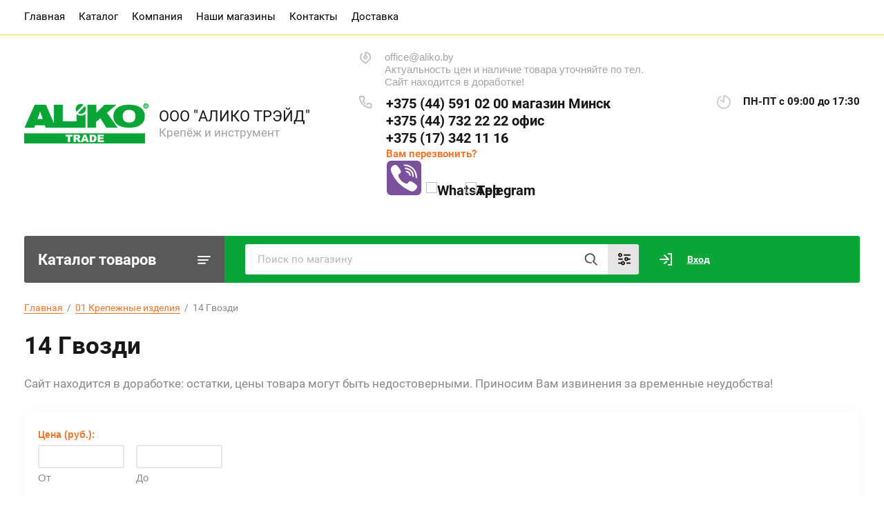

--- FILE ---
content_type: text/html; charset=utf-8
request_url: https://aliko.by/main/folder/941518251
body_size: 43283
content:
			<!doctype html>
<html lang="ru">
<head>
<meta charset="utf-8">
<meta name="robots" content="all"/>
<title>14 Гвозди </title>
<meta name="description" content="14 Гвозди ">
<meta name="keywords" content="14 Гвозди ">
<meta name="SKYPE_TOOLBAR" content="SKYPE_TOOLBAR_PARSER_COMPATIBLE">
<meta name="viewport" content="width=device-width, initial-scale=1.0, maximum-scale=1.0, user-scalable=no">
<meta name="format-detection" content="telephone=no">
<meta http-equiv="x-rim-auto-match" content="none">


<script src="/g/libs/jquery/1.10.2/jquery.min.js"></script>
<link href="https://fonts.googleapis.com/css?family=Roboto+Condensed:300,400,700|Roboto:300,400,500,700,900&display=block&subset=cyrillic,cyrillic-ext,latin-ext" rel="stylesheet">

	<link rel="stylesheet" href="/t/v4900/images/css/jq_ui.css">
	<link rel="stylesheet" href="/t/v4900/images/css/lightgallery.css">
	
	<script src="/g/libs/jqueryui/1.10.3/jquery-ui.min.js" charset="utf-8"></script>
	
		<link rel="stylesheet" href="/g/css/styles_articles_tpl.css">

            <!-- 46b9544ffa2e5e73c3c971fe2ede35a5 -->
            <script src='/shared/s3/js/lang/ru.js'></script>
            <script src='/shared/s3/js/common.min.js'></script>
        <link rel='stylesheet' type='text/css' href='/shared/s3/css/calendar.css' /><link rel="stylesheet" href="/g/libs/lightgallery-proxy-to-hs/lightgallery.proxy.to.hs.min.css" media="all" async>
<script src="/g/libs/lightgallery-proxy-to-hs/lightgallery.proxy.to.hs.stub.min.js"></script>
<script src="/g/libs/lightgallery-proxy-to-hs/lightgallery.proxy.to.hs.js" async></script>
<link rel="icon" href="/favicon.png" type="image/png">

<link rel='stylesheet' type='text/css' href='/t/images/__csspatch/3/patch.css'/>

<!--s3_require-->
<link rel="stylesheet" href="/g/basestyle/1.0.1/user/user.css" type="text/css"/>
<link rel="stylesheet" href="/g/basestyle/1.0.1/user/user.green.css" type="text/css"/>
<script type="text/javascript" src="/g/basestyle/1.0.1/user/user.js" async></script>
<!--/s3_require-->
				
		
		
		
			<link rel="stylesheet" type="text/css" href="/g/shop2v2/default/css/theme.less.css">		
			<script type="text/javascript" src="/g/printme.js"></script>
		<script type="text/javascript" src="/g/shop2v2/default/js/tpl.js"></script>
		<script type="text/javascript" src="/g/shop2v2/default/js/baron.min.js"></script>
		
			<script type="text/javascript" src="/g/shop2v2/default/js/shop2.2.js"></script>
		
	<script type="text/javascript">shop2.init({"productRefs": {"6032112":{"cml_pokrytie_1835622519":{"\u041e\u0446\u0438\u043d\u043a.":["7767312","7767512","7767712","7767912","7768112","7768312","7768512","7768712","7768912"]},"cml_dlina_osnovnaa_242313289":{"7346442":["7767512","7767912"],"7096842":["7767312"],"7347042":["7768712"],"7347842":["7768912"],"7346842":["7767712","7768112","7768312"],"7363042":["7768512"]},"cml_diametr_3807923586":{"18672042":["7767912","7768112"],"18672642":["7768312","7768512","7768712"],"18672842":["7768912"],"18673642":["7767312","7767512","7767712"]}},"195419242":{"cml_pokrytie_1835622519":{"\u041e\u0446\u0438\u043d\u043a.":["227459842","227460042","227460242","227460442","227460642","227460842","227461042"]},"cml_dlina_osnovnaa_242313289":{"7346442":["227460642"],"7346242":["227460242","227460442"],"7096642":["227460042"],"7096442":["227459842"],"7346842":["227460842","227461042"]},"cml_diametr_3807923586":{"18671642":["227459842","227460042","227460242"],"18671842":["227460442","227460642","227460842"],"18672042":["227461042"]}},"195419442":{"cml_pokrytie_1835622519":{"\u0411\u0435\u0437 \u043f\u043e\u043a\u0440.":["227461242","227461442","227461642","227461842","227462042","227462242","227462442","227462642","227462842","227463042","227463242"]},"cml_dlina_osnovnaa_242313289":{"7346442":["227461242"],"11055642":["227463242"],"7347242":["227461642"],"7347042":["227462042"],"11052642":["227462642","227462842"],"7347842":["227462242"],"7346842":["227461442"],"7347642":["227462442"],"7097042":["227463042"],"7363042":["227461842"]},"cml_diametr_3807923586":{"31591442":["227463042"],"18639442":["227462842"],"18640442":["227462242"],"18640642":["227462442","227462642"],"18641842":["227461842","227462042"],"18642242":["227463242"],"18669042":["227461242"],"18673642":["227461442","227461642"]}},"195419842":{"cml_pokrytie_1835622519":{"\u0411\u0435\u0437 \u043f\u043e\u043a\u0440.":["227464642","227464842","227465042","227465242","227465442","227465642","227465842","227466042"]},"cml_dlina_osnovnaa_242313289":{"7347242":["227464642","227464842","227465642"],"7347042":["227465242"],"7347842":["227465442","227465842","227466042"],"7363042":["227465042"]},"cml_diametr_3807923586":{"18639442":["227466042"],"18672042":["227464842"],"18672642":["227465042","227465242","227465442"],"18672842":["227465842"],"18673642":["227464642","227465642"]}},"195420242":{"cml_pokrytie_1835622519":{"\u0411\u0435\u0437 \u043f\u043e\u043a\u0440.":["227467842","227468042"]},"cml_dlina_osnovnaa_242313289":{"11052642":["227467842","227468042"]},"cml_diametr_3807923586":{"31591442":["227468042"],"18640642":["227467842"]}},"195420442":{"cml_pokrytie_1835622519":{"\u041e\u0446\u0438\u043d\u043a.":["227468242","227468442"]},"cml_dlina_osnovnaa_242313289":{"11052642":["227468242","227468442"]},"cml_diametr_3807923586":{"31591442":["227468442"],"18640642":["227468242"]}},"195420642":{"cml_pokrytie_1835622519":{"\u041e\u0446\u0438\u043d\u043a.":["227468642","227468842","227469042","227469242","227469442"]},"cml_dlina_osnovnaa_242313289":{"11077642":["227469042"],"7346442":["227469442"],"7096842":["227469242"],"7096642":["227468842"],"7096442":["227468642"]},"cml_diametr_3807923586":{"18641842":["227469242","227469442"],"18669042":["227468642","227468842"],"18673642":["227469042"]}},"213624042":{"cml_pokrytie_1835622519":{"\u041e\u0446\u0438\u043d\u043a.":["249228442","249228642","249228842","249229042","249229242","249229442"]},"cml_dlina_osnovnaa_242313289":{"7347042":["249228842"],"11052642":["249229442"],"7346842":["249228442"],"7347642":["249229242"],"7097042":["249229042"],"7363042":["249228642"]},"cml_diametr_3807923586":{"18640442":["249229042"],"18640642":["249229242","249229442"],"18641842":["249228642","249228842"],"18673642":["249228442"]}}},"apiHash": {"getPromoProducts":"433fc7f12ba2af344a91221eed4c958e","getSearchMatches":"fb09256e8243a16b3100302e88070cd7","getFolderCustomFields":"2e43ff9d04a159dec250c0bee521c609","getProductListItem":"206cebbf2d2bf5fecee53dd033d2a707","cartAddItem":"2e060e5aa7965cebc1e7142d4a7eff43","cartRemoveItem":"e7d8f246b6828b858a1a0164b4ca549a","cartUpdate":"ab1f370dcf9f770e4c0770d88dc4703f","cartRemoveCoupon":"442efd5ee79d177283105aad6e4f70e0","cartAddCoupon":"dea1e6e8c16fd61be5cdee220efb89cc","deliveryCalc":"7d4df82e422dd685f4f7bb2b318aa86d","printOrder":"57b81d5d3341cc45d715e7f3810672e2","cancelOrder":"15135e0d9372f054862098e068adaab3","cancelOrderNotify":"70f1d44f1c5a8cb03e41dd56c430e821","repeatOrder":"38c55c0b2b15cf4cc79e8239afbde9db","paymentMethods":"77c4234f553dd8150c8ec307dc386e3c","compare":"7ef4bb74b7a302ce612487f5ea6dd54c"},"hash": null,"verId": 3061200,"mode": "folder","step": "","uri": "/main","IMAGES_DIR": "/d/","my": {"lazy_load_subpages":true,"show_sections":true,"gr_login_form_new_copy":true,"gr_2_2_75_cart_empty":0,"buy_alias":"\u0412 \u043a\u043e\u0440\u0437\u0438\u043d\u0443","new_alias":"\u041d\u043e\u0432\u0438\u043d\u043a\u0430","special_alias":"\u0410\u043a\u0446\u0438\u044f","small_images_width":140,"collection_image_width":290,"collection_image_height":265,"price_fa_rouble_cart":true,"p_events_none_cart":true,"gr_copy_curr":true,"gr_slider_enable_blackout":true,"gr_pagelist_lazy_load":true,"gr_header_new_style":true,"gr_product_quick_view":true,"gr_shop2_msg":true,"gr_building_materials_product_page":true,"gr_buy_btn_data_url":true,"gr_hide_range_slider":true,"gr_filter_version":"global:shop2.2.75-building-materials-filter.tpl","gr_wrapper_new_style":true,"gr_logo_settings":true,"gr_cart_preview_version":"building-materials","gr_fast_cart_product":true,"gr_burger_add_style":true,"gr_img_lazyload":false,"fix_image_width":true,"gr_optimized":false,"show_product_unit":true,"min_count_in_select":1,"hide_in_search":["vendors"],"buy-one-click-button":"\u0425\u043e\u0447\u0443 \u043a\u0443\u043f\u0438\u0442\u044c","hide_vendor_in_list":true,"hide_in_filter":["vendors"]},"shop2_cart_order_payments": 1,"cf_margin_price_enabled": 0,"maps_yandex_key":"","maps_google_key":""});shop2.filter._pre_params = "&s[folder_id]=941518251";</script>
<style type="text/css">.product-item-thumb {width: 300px;}.product-item-thumb .product-image, .product-item-simple .product-image {height: 270px;width: 300px;}.product-item-thumb .product-amount .amount-title {width: 204px;}.product-item-thumb .product-price {width: 250px;}.shop2-product .product-side-l {width: 450px;}.shop2-product .product-image {height: 450px;width: 450px;}.shop2-product .product-thumbnails li {width: 140px;height: 140px;}</style>

		    <link rel="stylesheet" href="/g/templates/shop2/2.75.2/building-materials/themes/theme0/theme.scss.css">
	
	<link rel="stylesheet" href="/g/libs/remodal/css/remodal.css">
	<link rel="stylesheet" href="/g/libs/remodal/css/remodal-default-theme.css">
	<script src="/g/libs/remodal/js/remodal.js" charset="utf-8"></script>
	<script src="/g/s3/lp/js/timer.js" charset="utf-8"></script>
	<script src="/t/v4900/images/js/jquery.formstyler.min.js" charset="utf-8"></script>
	<script src="/t/v4900/images/js/lightgallery.js"></script>
	<script src="/g/libs/nouislider/11.0.3/nouislider.min.js" charset="utf-8"></script>
	<script src="/t/v4900/images/js/lg-zoom.min.js"></script>
	<script src="/t/v4900/images/js/s3.form.js" charset="utf-8"></script>
	<script src="/t/v4900/images/js/matchHeight-min.js"></script>
	<script src="/t/v4900/images/js/jquery.responsiveTabs.min.js"></script>
	<script src="/g/libs/jqueryui/datepicker-and-slider/js/jquery-ui.min.js" charset="utf-8"></script>
	<script src="/g/libs/jqueryui/touch_punch/jquery.ui.touch_punch.min.js" charset="utf-8"></script>
	<script src="/g/libs/flexmenu/1.4.2/flexmenu.min.js" charset="utf-8"></script>
	<script src="/g/libs/flexmenu/1.4.2/flexmenu.min.modern.js" charset="utf-8"></script>
	<script src="/g/libs/jquery-slick/1.6.0/slick.min.js" charset="utf-8"></script> 
	

<link rel="stylesheet" href="/g/libs/jquery-popover/0.0.4/jquery.popover.css">
<script src="/g/libs/jquery-popover/0.0.4/jquery.popover.js"></script>


	<link rel="stylesheet" href="/g/templates/shop2/2.75.2/building-materials/additional_work/shop2_msg/shop2_msg.scss.css">
	<script src="/g/templates/shop2/2.75.2/building-materials/additional_work/shop2_msg/shop2_msg.js"></script>



	
		<style>
			body .quick-view-trigger-wrap {display: none;}
		</style>
	




<link rel="stylesheet" href="/t/v4900/images/css/site.addons.scss.css">
<link rel="stylesheet" href="/t/v4900/images/css/addon_style.scss.css">
</head>
<body class="body_site show_price">
	
	
		<style>
			.show_price div.product-price {display: block !important;}
		</style>
	
	
		
	<div class="site-wrapper wrapper_new_style">
		
				
				
		<header role="banner" class="site-header gr_header_new_style">
			<div class="site-header__inner central">
				<div class="site-header__top">
					<div class="site-header__top-left">
						  
							<nav class="menu-top">
	        	                <ul class="menu-top__inner menu-top__js-popup"><li class="opened active"><a href="/" >Главная</a></li><li class="has-child"><a href="/katalog" >Каталог</a><ul class="level-2"><li><a href="https://aliko.by/main/folder/941394651" >01 Крепежные изделия</a></li><li><a href="https://aliko.by/main/folder/941542051" >02 Резка и зачистка</a></li><li><a href="https://aliko.by/main/folder/941369251" >03 Пневмоинструмент</a></li><li><a href="https://aliko.by/main/folder/941375451" >04 Электроинструмент</a></li><li><a href="https://aliko.by/main/folder/941378651" >05 Оснастка к инструменту</a></li><li><a href="https://aliko.by/main/folder/941554051" >06 Ручной инструмент</a></li><li><a href="https://aliko.by/main/folder/941567851" >07 Химические продукты</a></li><li><a href="https://aliko.by/main/folder/941573251" >08 Средства защиты</a></li><li><a href="https://aliko.by/main/folder/941574851" >09 Монтажные ленты</a></li><li><a href="https://aliko.by/main/folder/941577451" >10 Системы хранения</a></li></ul></li><li class="has-child"><a href="#"  style="cursor: default">Компания</a><ul class="level-2"><li><a href="/about" >О компании</a></li><li><a href="/brendy" >Бренды</a></li><li><a href="/info_centre/news" >Новости</a></li></ul></li><li class="has-child"><a href="#"  style="cursor: default">Наши магазины</a><ul class="level-2"><li><a href="/magazin-krepezhnaya-baza"  target="_blank">Магазин "Крепежная база"</a></li><li><a href="/sertifikaty"  target="_blank">Подарочные сертификаты</a></li><li class="has-child"><a href="/sales" >Акции</a><ul class="level-3"><li><a href="/samorezy-ot-400-shtuk-do-40"  target="_blank">Саморезы от 400 штук до -40%</a></li><li><a href="/diski-rhodius-do-70-2"  target="_blank">Диски Rhodius до -70%</a></li><li><a href="/vygodnoe-predlozhenie-na-perchatki-1"  target="_blank">Акция на перчатки. Выгодное предложение до 42%</a></li><li><a href="/10-skidka-na-pokupku"  target="_blank">10% скидка на большие покупки</a></li></ul></li></ul></li><li class="has-child"><a href="#"  style="cursor: default">Контакты</a><ul class="level-2"><li><a href="/info_centre" >Для оптовых клиентов</a></li><li><a href="/retails" >Розничные магазины</a></li></ul></li><li><a href="/dostavka" >Доставка</a></li></ul>							</nav>
	        	        					</div>
					<div class="site-header__top-right">
						
						<div class="burger-btn mb-it-bt burg_btn_add" >
							&nbsp;
						</div>
						
													<div class="burger">
								<div class="burger__ico">
								</div>
								<div class="burger__section burg_section_add">
																		<nav class="top-menu__burger">
					
									</nav>
																	</div>
							</div>
						
						<div class="phone-btn phone_popup mb-it-bt" >
							&nbsp;
							<div class="phone_popup__btn"></div>
							<div class="phone_popup__wrap">&nbsp;</div>
						</div>

						<div class="search-btn mb-it-bt">
							&nbsp;
							<div class="search-btn2 mb-it-bt"></div>
							<div class="search-popup__wrap">&nbsp;</div>
							
						</div>

						<div class="login-btn mb-it-bt">
							&nbsp;
							<div class="login-popup__wrap">
								&nbsp;
								<div class="login-btn__close">&nbsp;</div>
							</div>
						</div>


												
					</div>
				</div>
				<div class="site-header__bottom">
					<div class="site-header__bottom-left logo_style logo_left">
						<div class="logo">
															<a class="logo__img" href="https://aliko.by"><img src="/thumb/2/-mTY21PSoEidebTKZMdm5Q/180r/d/aliko_trejd_logo.png" style="max-width: 180px;" alt="ООО &quot;АЛИКО ТРЭЙД&quot;">
								</a>
							   
							<div class="logo__wrap">
								<div class="logo__name">
									<a href="https://aliko.by">ООО &quot;АЛИКО ТРЭЙД&quot;</a>
								</div>
								<div class="logo__desc">
									Крепёж и инструмент
								</div>
							</div> 
						</div>
					</div>
					<div class="site-header__bottom-right">
						<div class="site-address">
							office@aliko.by<br />
Актуальность цен и наличие товара уточняйте по тел.<br />
Сайт находится в доработке!
						</div>
						<div class="site-time">
							
							<div>ПН-ПТ
с 09:00 до 17:30</div>
						</div>
						<div class="site-phone">
							<div class="site-phone__items">
																	<div>
										<a href="tel:+375445910200">
											+375 (44) 591 02 00 магазин Минск
										</a>
									<div>
																	<div>
										<a href="tel:+375447322222">
											+375 (44) 732 22 22 офис
										</a>
									<div>
																	<div>
										<a href="tel:+375173421116">
											+375 (17) 342 11 16
										</a>
									<div>
															</div>	
							<div class="site-phone__call" data-remodal-target="phone-popup">
								<a href="#!">Вам перезвонить?</a>
							</div>	
														  <div class="s_networks">
							    							      <a href="viber://chat?number=%2B375445910200" target="_blank">
							        <img src="/thumb/2/4zFtTZt0CgW9_uryaqtLPw/r/d/viber-icon-logo-svgrepo-com.svg" alt="Viber" />
							      </a>
							    							      <a href="https://wa.me/+375445910200" target="_blank">
							        <img src="/thumb/2/MU_KUY4aqb_vegIhpLMttQ/r/d/fgs16_whatsapp_rounded.svg" alt="WhatsApp" />
							      </a>
							    							      <a href="tg://resolve?domain=alikotrade" target="_blank">
							        <img src="/thumb/2/dUuhT5HuUw2M5ECFQIytdA/r/d/fgs16_telegram_rounded.svg" alt="Telegram" />
							      </a>
							    							  </div>
													</div>
					</div>
				</div>
			</div>
		
		</header> <!-- .site-header -->

		<div class="site-container ">
				
			<div class="site-container__top central">
				<div class="catalogue">Каталог товаров</div>
				<nav class="folders-panel shop-search-wrapper">
					<div class="folders-panel__search">
						
												
					    <form action="/search" method="get"  class="folders-panel__search-form">
					    	<input name="search" type="text" class="folders-panel__search-input" value="" placeholder="Поиск по магазину"/>
						    <button class="folders-panel__search-btn">&nbsp;</button>
						    <div class="folders-panel__search-popup">Параметры</div>
					    <re-captcha data-captcha="recaptcha"
     data-name="captcha"
     data-sitekey="6LfLhZ0UAAAAAEB4sGlu_2uKR2xqUQpOMdxygQnA"
     data-lang="ru"
     data-rsize="invisible"
     data-type="image"
     data-theme="light"></re-captcha></form>
					    					</div>
					<div class="search_block">
						
    
<div class="shop2-block search-form">
	<div class="block-body">
		<form action="/main/search" enctype="multipart/form-data">
			<input type="hidden" name="sort_by" value=""/>
			
							<div class="row">
					<div class="row-title">Цена (руб.):</div>
					<div class="row-price">
						<input name="s[price][min]" type="text" size="5" class="small" value="" placeholder="от" />
						<input name="s[price][max]" type="text" size="5" class="small" value="" placeholder="до" />
					</div>
				</div>
			
							<div class="row">
					<label class="row-title" for="shop2-name">Название:</label>
					<input type="text" name="s[name]" size="20" id="shop2-name" value="" />
				</div>
			
							<div class="row">
					<label class="row-title" for="shop2-article">Артикул:</label>
					<input type="text" name="s[article]" id="shop2-article" value="" />
				</div>
			
							<div class="row">
					<label class="row-title" for="shop2-text">Текст:</label>
					<input type="text" name="search_text" size="20" id="shop2-text"  value="" />
				</div>
			
			
							<div class="row">
					<div class="row-title">Выберите категорию:</div>
					<select name="s[folder_id]" id="s[folder_id]" data-placeholder="Все">
						<option value="">Все</option>
																											                            <option value="941394651"  class="first-folder">
	                                 01 Крепежные изделия
	                            </option>
	                        														                            <option value="941475851" >
	                                &raquo; 01 Болты
	                            </option>
	                        														                            <option value="941394851" >
	                                &raquo; 02 Гайки
	                            </option>
	                        														                            <option value="941491051" >
	                                &raquo; 03 Шайбы
	                            </option>
	                        														                            <option value="941405051" >
	                                &raquo; 04 Винты
	                            </option>
	                        														                            <option value="941498851" >
	                                &raquo; 05 Шпильки
	                            </option>
	                        														                            <option value="941426051" >
	                                &raquo; 06 Шурупы
	                            </option>
	                        														                            <option value="941501651" >
	                                &raquo; 07 Стопорные кольца
	                            </option>
	                        														                            <option value="941447451" >
	                                &raquo; 08 Хомуты и пластиковые стяжки
	                            </option>
	                        														                            <option value="941449451" >
	                                &raquo; 09 Заглушки
	                            </option>
	                        														                            <option value="941502251" >
	                                &raquo; 10 Крепеж для производства изделий из ПВХ (окна, двери)
	                            </option>
	                        														                            <option value="941449651" >
	                                &raquo; 11 Анкерная техника и дюбели
	                            </option>
	                        														                            <option value="7627242" >
	                                &raquo;&raquo; Анкеры
	                            </option>
	                        														                            <option value="7633242" >
	                                &raquo;&raquo; Дюбели и дюбель-гвозди
	                            </option>
	                        														                            <option value="11808042" >
	                                &raquo;&raquo; Скоба PSC с гвоздем
	                            </option>
	                        														                            <option value="941505251" >
	                                &raquo; 12 Такелажный крепеж, цепи и тросы
	                            </option>
	                        														                            <option value="941512251" >
	                                &raquo; 13 Перфорированный и сантехнический крепеж
	                            </option>
	                        														                            <option value="941518251" >
	                                &raquo; 14 Гвозди
	                            </option>
	                        														                            <option value="941520251" >
	                                &raquo; 15 Заклепки
	                            </option>
	                        														                            <option value="941527651" >
	                                &raquo; 16 Шплинты
	                            </option>
	                        														                            <option value="941529851" >
	                                &raquo; 17 Крепеж из нержавеющей стали (А2)
	                            </option>
	                        														                            <option value="941537451" >
	                                &raquo;&raquo; Болты из нержавеющей стали
	                            </option>
	                        														                            <option value="941530051" >
	                                &raquo;&raquo; Винты из нержавеющей стали
	                            </option>
	                        														                            <option value="941534651" >
	                                &raquo;&raquo; Гайки из нержавеющей стали
	                            </option>
	                        														                            <option value="7680242" >
	                                &raquo;&raquo; Заклепки из нержавеющей стали
	                            </option>
	                        														                            <option value="941532651" >
	                                &raquo;&raquo; Шайбы из нержавеющей стали
	                            </option>
	                        														                            <option value="941536651" >
	                                &raquo;&raquo; Шпильки из нержавеющей стали
	                            </option>
	                        														                            <option value="941538451" >
	                                &raquo;&raquo; Шурупы из нержавеющей стали
	                            </option>
	                        														                            <option value="941541251" >
	                                &raquo; 18 Пресс-маслёнки
	                            </option>
	                        														                            <option value="941542051"  class="first-folder">
	                                 02 Резка и зачистка
	                            </option>
	                        														                            <option value="941544451" >
	                                &raquo; 01 Диски RHODIUS
	                            </option>
	                        														                            <option value="941548451" >
	                                &raquo;&raquo; Алмазные диски по асфальту
	                            </option>
	                        														                            <option value="941548651" >
	                                &raquo;&raquo; Алмазные диски по граниту
	                            </option>
	                        														                            <option value="941548851" >
	                                &raquo;&raquo; Алмазные диски по камню и кирпичу
	                            </option>
	                        														                            <option value="941549051" >
	                                &raquo;&raquo; Алмазные диски сегментные по бетону
	                            </option>
	                        														                            <option value="941549451" >
	                                &raquo;&raquo; Алмазные диски сплошные по керамике
	                            </option>
	                        														                            <option value="941549851" >
	                                &raquo;&raquo; Алмазные шлифовальные чашки
	                            </option>
	                        														                            <option value="941550051" >
	                                &raquo;&raquo; Коронки алмазные
	                            </option>
	                        														                            <option value="941545251" >
	                                &raquo;&raquo; Круги на липучках
	                            </option>
	                        														                            <option value="8042442" >
	                                &raquo;&raquo; Лепестковые шлифовальные диски
	                            </option>
	                        														                            <option value="8064642" >
	                                &raquo;&raquo; Отрезные диски для стационарных машин
	                            </option>
	                        														                            <option value="8070842" >
	                                &raquo;&raquo; Отрезные диски по алюминию
	                            </option>
	                        														                            <option value="8081842" >
	                                &raquo;&raquo; Отрезные диски по нержавеющей стали
	                            </option>
	                        														                            <option value="8137042" >
	                                &raquo;&raquo; Отрезные диски по стали
	                            </option>
	                        														                            <option value="8137442" >
	                                &raquo;&raquo; Отрезные и шлифовальные диски по железнодорожным рельсам
	                            </option>
	                        														                            <option value="8138642" >
	                                &raquo;&raquo; Отрезные, шлифовальные диски и шлифовальные чашки по камню
	                            </option>
	                        														                            <option value="8138842" >
	                                &raquo;&raquo; Подложки и опоры для дисков
	                            </option>
	                        														                            <option value="8200642" >
	                                &raquo;&raquo; Фибровые диски
	                            </option>
	                        														                            <option value="941544651" >
	                                &raquo;&raquo; Фрезы Rhodius
	                            </option>
	                        														                            <option value="8201242" >
	                                &raquo;&raquo; Шлифовальные диски и чашки по рельсам
	                            </option>
	                        														                            <option value="8201842" >
	                                &raquo;&raquo; Шлифовальные диски и чашки по стали
	                            </option>
	                        														                            <option value="8201642" >
	                                &raquo;&raquo; Шлифовальные диски по алюминию
	                            </option>
	                        														                            <option value="8203042" >
	                                &raquo;&raquo; Шлифовальные диски по нержавеющей стали
	                            </option>
	                        														                            <option value="8203442" >
	                                &raquo;&raquo; Шлифовальные ленты
	                            </option>
	                        														                            <option value="8204242" >
	                                &raquo; 02 Лепестковые диски и круги на липучках Makita
	                            </option>
	                        														                            <option value="941551051" >
	                                &raquo; 03 Режущий инструмент
	                            </option>
	                        														                            <option value="8206242" >
	                                &raquo;&raquo; Диски алмазные
	                            </option>
	                        														                            <option value="8207042" >
	                                &raquo;&raquo; Диски пильные по алюминию, пластику, ПВХ, штапику
	                            </option>
	                        														                            <option value="941551451" >
	                                &raquo;&raquo; Диски пильные по дереву
	                            </option>
	                        														                            <option value="941551651" >
	                                &raquo;&raquo; Диски пильные по металлу, нержавейке, сэндвич-панелям
	                            </option>
	                        														                            <option value="941551851" >
	                                &raquo;&raquo; Коронки BI-M Makita
	                            </option>
	                        														                            <option value="1612312" >
	                                &raquo;&raquo; Ножи
	                            </option>
	                        														                            <option value="941552251" >
	                                &raquo;&raquo; Ножницы
	                            </option>
	                        														                            <option value="1615912" >
	                                &raquo;&raquo; Ножовки и пилы-ножовки
	                            </option>
	                        														                            <option value="941552651" >
	                                &raquo;&raquo; Ножовочные полотна по металлу
	                            </option>
	                        														                            <option value="941552851" >
	                                &raquo;&raquo; Пилки для лобзика
	                            </option>
	                        														                            <option value="941553051" >
	                                &raquo;&raquo; Полотна для сабельных пил
	                            </option>
	                        														                            <option value="941553251" >
	                                &raquo;&raquo; Сменные ножи и лезвия
	                            </option>
	                        														                            <option value="941553451" >
	                                &raquo;&raquo; Труборезы, стеклорезы
	                            </option>
	                        														                            <option value="941542851" >
	                                &raquo; 04 Щетки проволочные, напильники, надфили, шлифбумага
	                            </option>
	                        														                            <option value="941543051" >
	                                &raquo;&raquo; Надфили
	                            </option>
	                        														                            <option value="941543251" >
	                                &raquo;&raquo; Напильники
	                            </option>
	                        														                            <option value="941543451" >
	                                &raquo;&raquo; Очистители резьбы Chicago Pneumatic
	                            </option>
	                        														                            <option value="941543651" >
	                                &raquo;&raquo; Шлифбруски
	                            </option>
	                        														                            <option value="941543851" >
	                                &raquo;&raquo; Шлифбумага
	                            </option>
	                        														                            <option value="941544051" >
	                                &raquo;&raquo; Щетки проволочные
	                            </option>
	                        														                            <option value="8860042" >
	                                &raquo;&raquo;&raquo; Щетки для болгарки
	                            </option>
	                        														                            <option value="8860242" >
	                                &raquo;&raquo;&raquo; Щетки ручные
	                            </option>
	                        														                            <option value="1461512" >
	                                &raquo;&raquo;&raquo; Щетки для дрели
	                            </option>
	                        														                            <option value="941542251" >
	                                &raquo; 05 Точильные круги
	                            </option>
	                        														                            <option value="941542451" >
	                                &raquo; 06 Алмазные диски MAKITA
	                            </option>
	                        														                            <option value="941369251"  class="first-folder">
	                                 03 Пневмоинструмент
	                            </option>
	                        														                            <option value="941369651" >
	                                &raquo; 01 Блоки подготовки воздуха, мини-масленки
	                            </option>
	                        														                            <option value="941369851" >
	                                &raquo; 02 Пневмоштуцера
	                            </option>
	                        														                            <option value="941370051" >
	                                &raquo;&raquo; Безопасные муфты
	                            </option>
	                        														                            <option value="941370251" >
	                                &raquo;&raquo; Заглушки
	                            </option>
	                        														                            <option value="941370451" >
	                                &raquo;&raquo; Латунные муфты и штуцера
	                            </option>
	                        														                            <option value="941370651" >
	                                &raquo;&raquo; Полнопоточные муфты
	                            </option>
	                        														                            <option value="941370851" >
	                                &raquo;&raquo; Резьбовые соединители
	                            </option>
	                        														                            <option value="941371051" >
	                                &raquo;&raquo; Стальные муфты и штуцера
	                            </option>
	                        														                            <option value="941374651" >
	                                &raquo; 03 Пневмошланги
	                            </option>
	                        														                            <option value="941371251" >
	                                &raquo; 04 Обдувочные пистолеты
	                            </option>
	                        														                            <option value="941371451" >
	                                &raquo; 05 Пневмогайковерты
	                            </option>
	                        														                            <option value="941371651" >
	                                &raquo; 06 Пневмодрели
	                            </option>
	                        														                            <option value="941371851" >
	                                &raquo; 07 Пневмозаклепочники
	                            </option>
	                        														                            <option value="941372051" >
	                                &raquo; 08 Пневмошуруповерты
	                            </option>
	                        														                            <option value="941372251" >
	                                &raquo; 09 Пневмошлифмашинки
	                            </option>
	                        														                            <option value="941374051" >
	                                &raquo; 10 Специальный инструмент
	                            </option>
	                        														                            <option value="941375451"  class="first-folder">
	                                 04 Электроинструмент
	                            </option>
	                        														                            <option value="941375651" >
	                                &raquo; Дрели-шуруповерты аккумуляторные
	                            </option>
	                        														                            <option value="941375851" >
	                                &raquo; Клининговый инструмент
	                            </option>
	                        														                            <option value="941376051" >
	                                &raquo; Ножницы по металлу
	                            </option>
	                        														                            <option value="941376251" >
	                                &raquo; Отрезные и шлифовальные машины
	                            </option>
	                        														                            <option value="941376851" >
	                                &raquo; Перфораторы
	                            </option>
	                        														                            <option value="941377051" >
	                                &raquo; Пилы и лобзики
	                            </option>
	                        														                            <option value="941377251" >
	                                &raquo; Полировальные и шлифовальные машины
	                            </option>
	                        														                            <option value="941377451" >
	                                &raquo; Рубанки
	                            </option>
	                        														                            <option value="941377651" >
	                                &raquo; Садовый инструмент
	                            </option>
	                        														                            <option value="941377851" >
	                                &raquo; Сетевые дрели, шуруповерты и гайковерты
	                            </option>
	                        														                            <option value="941378251" >
	                                &raquo; Термовоздуходувки
	                            </option>
	                        														                            <option value="941378451" >
	                                &raquo; Фрезеры
	                            </option>
	                        														                            <option value="941378651"  class="first-folder">
	                                 05 Оснастка к инструменту
	                            </option>
	                        														                            <option value="941380051" >
	                                &raquo; 01 Сверла и фрезы
	                            </option>
	                        														                            <option value="941380251" >
	                                &raquo;&raquo; Зенкеры
	                            </option>
	                        														                            <option value="941380451" >
	                                &raquo;&raquo; Наборы сверел
	                            </option>
	                        														                            <option value="941380851" >
	                                &raquo;&raquo; Пики, долота
	                            </option>
	                        														                            <option value="941381051" >
	                                &raquo;&raquo; Сверла для стекла, керамики, зеркал
	                            </option>
	                        														                            <option value="941381251" >
	                                &raquo;&raquo; Сверла по кирпичу
	                            </option>
	                        														                            <option value="941381451" >
	                                &raquo;&raquo; Фрезы для алюминия и ПВХ
	                            </option>
	                        														                            <option value="941381651" >
	                                &raquo;&raquo;&raquo; Фрезы HSS по ПВХ
	                            </option>
	                        														                            <option value="941381851" >
	                                &raquo;&raquo;&raquo; Фрезы для алюминия и ПВХ HSSE
	                            </option>
	                        														                            <option value="941382251" >
	                                &raquo;&raquo;&raquo; Фрезы для ПВХ HSSE с титановым покрытием
	                            </option>
	                        														                            <option value="941382451" >
	                                &raquo;&raquo;&raquo; Фрезы одноперьевые твердославные для алюминия и ПВХ
	                            </option>
	                        														                            <option value="941382651" >
	                                &raquo;&raquo; Фрезы по дереву MAKITA
	                            </option>
	                        														                            <option value="941382851" >
	                                &raquo;&raquo; Сверла по бетону
	                            </option>
	                        														                            <option value="941383451" >
	                                &raquo;&raquo; Сверла по дереву
	                            </option>
	                        														                            <option value="941384251" >
	                                &raquo;&raquo; Сверла по металлу
	                            </option>
	                        														                            <option value="941550251" >
	                                &raquo; 02 Метчики и плашки
	                            </option>
	                        														                            <option value="941389651" >
	                                &raquo; 03 Биты и  битодержатели
	                            </option>
	                        														                            <option value="941389851" >
	                                &raquo;&raquo; Битодержатели
	                            </option>
	                        														                            <option value="941390051" >
	                                &raquo;&raquo; Биты HEX (для 6-гр. отверстий)
	                            </option>
	                        														                            <option value="941390251" >
	                                &raquo;&raquo; Биты PH
	                            </option>
	                        														                            <option value="941390451" >
	                                &raquo;&raquo; Биты PZ
	                            </option>
	                        														                            <option value="941390651" >
	                                &raquo;&raquo; Биты TX
	                            </option>
	                        														                            <option value="941390851" >
	                                &raquo;&raquo; Биты и ударные вставки для СТО
	                            </option>
	                        														                            <option value="941391051" >
	                                &raquo;&raquo; Биты резьбовые
	                            </option>
	                        														                            <option value="941391251" >
	                                &raquo;&raquo; Биты ТРХ
	                            </option>
	                        														                            <option value="941391451" >
	                                &raquo;&raquo; Биты шлицевые SL
	                            </option>
	                        														                            <option value="941391651" >
	                                &raquo;&raquo; Наборы бит
	                            </option>
	                        														                            <option value="941391851" >
	                                &raquo;&raquo; Наконечники магнитные
	                            </option>
	                        														                            <option value="941392051" >
	                                &raquo; 04 Головки, наборы головок, удлинители под ключ
	                            </option>
	                        														                            <option value="941392251" >
	                                &raquo;&raquo; Воротки
	                            </option>
	                        														                            <option value="941392451" >
	                                &raquo;&raquo; Головки 1
	                            </option>
	                        														                            <option value="941392651" >
	                                &raquo;&raquo; Головки 1/2
	                            </option>
	                        														                            <option value="941392851" >
	                                &raquo;&raquo; Головки 1/4
	                            </option>
	                        														                            <option value="941393051" >
	                                &raquo;&raquo; Головки 3/4
	                            </option>
	                        														                            <option value="941393251" >
	                                &raquo;&raquo; Головки 3/8
	                            </option>
	                        														                            <option value="941393451" >
	                                &raquo;&raquo; Наборы головок и переходников
	                            </option>
	                        														                            <option value="941393651" >
	                                &raquo;&raquo; Переходники
	                            </option>
	                        														                            <option value="941393851" >
	                                &raquo;&raquo; Удлинители под ключ
	                            </option>
	                        														                            <option value="941378851" >
	                                &raquo; 05 Сварочная проволока, электроды и заготовка для проволоки
	                            </option>
	                        														                            <option value="941379651" >
	                                &raquo; 06 Цепи и шины для цепных пил
	                            </option>
	                        														                            <option value="159841440" >
	                                &raquo; Вставки ударные
	                            </option>
	                        														                            <option value="941554051"  class="first-folder">
	                                 06 Ручной инструмент
	                            </option>
	                        														                            <option value="941558851" >
	                                &raquo; 01 Плоскогубцы, длинногубцы, бокорезы, клещи
	                            </option>
	                        														                            <option value="941559051" >
	                                &raquo;&raquo; Бокорезы, кусачки
	                            </option>
	                        														                            <option value="941544251" >
	                                &raquo;&raquo; Клещи
	                            </option>
	                        														                            <option value="941559251" >
	                                &raquo;&raquo; Наборы
	                            </option>
	                        														                            <option value="941559451" >
	                                &raquo;&raquo; Плоскогубцы, круглогубцы, пассатижи
	                            </option>
	                        														                            <option value="941559651" >
	                                &raquo;&raquo; Щипцы
	                            </option>
	                        														                            <option value="941554251" >
	                                &raquo; 02 Ключи, наборы ключей и трещотки
	                            </option>
	                        														                            <option value="941554451" >
	                                &raquo;&raquo; Ключи трубные
	                            </option>
	                        														                            <option value="941554651" >
	                                &raquo;&raquo; Ключи комбинированные
	                            </option>
	                        														                            <option value="941554851" >
	                                &raquo;&raquo; Ключи накладные коленчатые
	                            </option>
	                        														                            <option value="941555051" >
	                                &raquo;&raquo; Ключи разводные, трубные, колесные
	                            </option>
	                        														                            <option value="941555251" >
	                                &raquo;&raquo; Ключи рожковые
	                            </option>
	                        														                            <option value="941555451" >
	                                &raquo;&raquo; Ключи-трещотки
	                            </option>
	                        														                            <option value="941555651" >
	                                &raquo;&raquo; Наборы ключей
	                            </option>
	                        														                            <option value="941555851" >
	                                &raquo;&raquo; Трещотки
	                            </option>
	                        														                            <option value="941559851" >
	                                &raquo; 03 Отвертки
	                            </option>
	                        														                            <option value="941560051" >
	                                &raquo;&raquo; Наборы отверток
	                            </option>
	                        														                            <option value="941560251" >
	                                &raquo;&raquo; Отвертки BGS (Германия)
	                            </option>
	                        														                            <option value="941560451" >
	                                &raquo;&raquo; Отвертки TOPEX, Top Tools (Польша)
	                            </option>
	                        														                            <option value="941560651" >
	                                &raquo;&raquo; Отвертки USH (Германия)
	                            </option>
	                        														                            <option value="941560851" >
	                                &raquo;&raquo; Отвертки диэлектрические, 1000V и наборы
	                            </option>
	                        														                            <option value="941561051" >
	                                &raquo;&raquo; Прочие
	                            </option>
	                        														                            <option value="941556051" >
	                                &raquo; 04 Винтоверты, угловые винтоверты
	                            </option>
	                        														                            <option value="941556251" >
	                                &raquo;&raquo; Винтоверты TX
	                            </option>
	                        														                            <option value="941556451" >
	                                &raquo;&raquo; Винтоверты для 6 гр. отв.
	                            </option>
	                        														                            <option value="941556651" >
	                                &raquo;&raquo; Винтоверты для 6 гр. отв. удлиненные
	                            </option>
	                        														                            <option value="941556851" >
	                                &raquo;&raquo; Винтоверты для 6 гр. отв., Т-образная рукоятка
	                            </option>
	                        														                            <option value="941557051" >
	                                &raquo;&raquo; Наборы угловых винтовертов
	                            </option>
	                        														                            <option value="941561451" >
	                                &raquo; 05 Молотки, кувалды, зубила, топоры
	                            </option>
	                        														                            <option value="941561651" >
	                                &raquo;&raquo; Выколотки, пробойники, добойники
	                            </option>
	                        														                            <option value="941561851" >
	                                &raquo;&raquo; Ломы
	                            </option>
	                        														                            <option value="941562051" >
	                                &raquo;&raquo; Молотки
	                            </option>
	                        														                            <option value="941562251" >
	                                &raquo;&raquo; Стамески
	                            </option>
	                        														                            <option value="941562451" >
	                                &raquo;&raquo; Топоры
	                            </option>
	                        														                            <option value="8860442" >
	                                &raquo;&raquo; Зубила
	                            </option>
	                        														                            <option value="941562651" >
	                                &raquo; 06 Струбцины и тиски
	                            </option>
	                        														                            <option value="941562851" >
	                                &raquo;&raquo; Струбцины
	                            </option>
	                        														                            <option value="941563051" >
	                                &raquo;&raquo; Тиски
	                            </option>
	                        														                            <option value="941563251" >
	                                &raquo; 07 Соединительный инструмент
	                            </option>
	                        														                            <option value="941563451" >
	                                &raquo;&raquo; Вакуумные захваты
	                            </option>
	                        														                            <option value="941563651" >
	                                &raquo;&raquo; Дырокол, степлер
	                            </option>
	                        														                            <option value="941563851" >
	                                &raquo;&raquo; Заклепочники
	                            </option>
	                        														                            <option value="941564051" >
	                                &raquo;&raquo; Краскопульты, пистолеты для краски, распылители
	                            </option>
	                        														                            <option value="941564251" >
	                                &raquo;&raquo; Пистолеты для пены/герметика/хим.анкера
	                            </option>
	                        														                            <option value="941564451" >
	                                &raquo; 08 Измерительный инструмент
	                            </option>
	                        														                            <option value="941564651" >
	                                &raquo;&raquo; Динамометрические ключи
	                            </option>
	                        														                            <option value="941565251" >
	                                &raquo;&raquo; Рулетки
	                            </option>
	                        														                            <option value="941565651" >
	                                &raquo;&raquo; Уровни
	                            </option>
	                        														                            <option value="1616112" >
	                                &raquo;&raquo; Штангенциркули
	                            </option>
	                        														                            <option value="941564851" >
	                                &raquo;&raquo; Прочее
	                            </option>
	                        														                            <option value="941566051" >
	                                &raquo; 09 Строительный инструмент
	                            </option>
	                        														                            <option value="941566251" >
	                                &raquo;&raquo; Валики
	                            </option>
	                        														                            <option value="941566451" >
	                                &raquo;&raquo; Замки
	                            </option>
	                        														                            <option value="941566651" >
	                                &raquo;&raquo; Кисти
	                            </option>
	                        														                            <option value="941566851" >
	                                &raquo;&raquo; Маркеры и карандаши
	                            </option>
	                        														                            <option value="941567051" >
	                                &raquo;&raquo; Прочее
	                            </option>
	                        														                            <option value="941567451" >
	                                &raquo;&raquo; Терки
	                            </option>
	                        														                            <option value="941567651" >
	                                &raquo;&raquo; Шпатели, кельмы
	                            </option>
	                        														                            <option value="941557251" >
	                                &raquo; 10 Спец. инструмент и оборудование для СТО
	                            </option>
	                        														                            <option value="941557451" >
	                                &raquo;&raquo; Дополнительно
	                            </option>
	                        														                            <option value="941557651" >
	                                &raquo;&raquo; Измерительный инструмент
	                            </option>
	                        														                            <option value="941557851" >
	                                &raquo;&raquo; Инструмент для монтажа/демонтажа автостекол
	                            </option>
	                        														                            <option value="941558051" >
	                                &raquo;&raquo; Инструменты для замены масла
	                            </option>
	                        														                            <option value="941558251" >
	                                &raquo;&raquo; Наборы для электроцепей
	                            </option>
	                        														                            <option value="941558451" >
	                                &raquo;&raquo; Прочий инструмент
	                            </option>
	                        														                            <option value="941558651" >
	                                &raquo;&raquo; Съемники
	                            </option>
	                        														                            <option value="941567851"  class="first-folder">
	                                 07 Химические продукты
	                            </option>
	                        														                            <option value="941569451" >
	                                &raquo; 01 Строительная химия
	                            </option>
	                        														                            <option value="941569651" >
	                                &raquo;&raquo; Клеи
	                            </option>
	                        														                            <option value="941569851" >
	                                &raquo;&raquo; Очистители
	                            </option>
	                        														                            <option value="941570051" >
	                                &raquo;&raquo; Пена
	                            </option>
	                        														                            <option value="941570251" >
	                                &raquo;&raquo; Силиконы и герметики
	                            </option>
	                        														                            <option value="941570451" >
	                                &raquo;&raquo; Химические анкера
	                            </option>
	                        														                            <option value="941571251" >
	                                &raquo; 02 Профессиональная автомобильная химия
	                            </option>
	                        														                            <option value="941571451" >
	                                &raquo;&raquo; Автокосметика
	                            </option>
	                        														                            <option value="941571651" >
	                                &raquo;&raquo; Герметики
	                            </option>
	                        														                            <option value="941571851" >
	                                &raquo;&raquo; Многофункциональные продукты
	                            </option>
	                        														                            <option value="941572051" >
	                                &raquo;&raquo; Очистители
	                            </option>
	                        														                            <option value="941572251" >
	                                &raquo;&raquo; Смазочные материалы
	                            </option>
	                        														                            <option value="941572451" >
	                                &raquo;&raquo; Специальные продукты
	                            </option>
	                        														                            <option value="941568051" >
	                                &raquo; 03 Индустриальная химия
	                            </option>
	                        														                            <option value="941568251" >
	                                &raquo;&raquo; Антикоррозийные средства
	                            </option>
	                        														                            <option value="941568451" >
	                                &raquo;&raquo; Очистители
	                            </option>
	                        														                            <option value="941568651" >
	                                &raquo;&raquo; Смазочные материалы
	                            </option>
	                        														                            <option value="941568851" >
	                                &raquo;&raquo; Специальные продукты
	                            </option>
	                        														                            <option value="941569051" >
	                                &raquo;&raquo; Фиксаторы
	                            </option>
	                        														                            <option value="941569251" >
	                                &raquo; 04 Электротехническая химия
	                            </option>
	                        														                            <option value="12292642" >
	                                &raquo; 05 Паста для рук
	                            </option>
	                        														                            <option value="941573251"  class="first-folder">
	                                 08 Средства защиты
	                            </option>
	                        														                            <option value="941573451" >
	                                &raquo; 01 Защитные очки
	                            </option>
	                        														                            <option value="941573651" >
	                                &raquo; 02 Перчатки и рукавицы
	                            </option>
	                        														                            <option value="941573851" >
	                                &raquo; 03 Каски
	                            </option>
	                        														                            <option value="941574051" >
	                                &raquo; 04 Щитки защитные
	                            </option>
	                        														                            <option value="941574251" >
	                                &raquo; 05 Наушники и беруши
	                            </option>
	                        														                            <option value="941574851"  class="first-folder">
	                                 09 Монтажные ленты
	                            </option>
	                        														                            <option value="941575051" >
	                                &raquo; Изолента
	                            </option>
	                        														                            <option value="941575251" >
	                                &raquo; Лента армированная, алюминиевая, бандажная
	                            </option>
	                        														                            <option value="941575451" >
	                                &raquo; Лента герметезирующая
	                            </option>
	                        														                            <option value="941575651" >
	                                &raquo; Лента двусторонняя
	                            </option>
	                        														                            <option value="941575851" >
	                                &raquo; Лента малярная
	                            </option>
	                        														                            <option value="941576051" >
	                                &raquo; Лента монтажная
	                            </option>
	                        														                            <option value="941576251" >
	                                &raquo; Лента оградительная, барьерная, безопасности
	                            </option>
	                        														                            <option value="941576451" >
	                                &raquo; Лента специальная
	                            </option>
	                        														                            <option value="941576651" >
	                                &raquo; Лента универсальная
	                            </option>
	                        														                            <option value="941576851" >
	                                &raquo; Лента упаковочная
	                            </option>
	                        														                            <option value="941577051" >
	                                &raquo; Лента уплотнительная
	                            </option>
	                        														                            <option value="941577251" >
	                                &raquo; ПСУЛ
	                            </option>
	                        														                            <option value="941577451"  class="first-folder">
	                                 10 Системы хранения
	                            </option>
	                        														                            <option value="941577651" >
	                                &raquo; 01 Органайзеры и ящики
	                            </option>
	                        														                            <option value="941577851" >
	                                &raquo; 02 Ящики для инструмента
	                            </option>
	                        														                            <option value="941578051" >
	                                &raquo; 03 Тележки и ящики на колесах
	                            </option>
	                        											</select>
				</div>

				<div id="shop2_search_custom_fields"></div>
			
						
			
							<div class="row">
					<div class="row-title">Результатов на странице:</div>
					<select name="s[products_per_page]">
									            				            				            <option value="5">5</option>
			            				            				            <option value="20">20</option>
			            				            				            <option value="35">35</option>
			            				            				            <option value="50">50</option>
			            				            				            <option value="65">65</option>
			            				            				            <option value="80">80</option>
			            				            				            <option value="95">95</option>
			            					</select>
				</div>
			
			<div class="clear-container"></div>
			<div class="row button">
				<button type="submit" class="search-btn">Найти</button>
			</div>
		<re-captcha data-captcha="recaptcha"
     data-name="captcha"
     data-sitekey="6LfLhZ0UAAAAAEB4sGlu_2uKR2xqUQpOMdxygQnA"
     data-lang="ru"
     data-rsize="invisible"
     data-type="image"
     data-theme="light"></re-captcha></form>
		<div class="clear-container"></div>
	</div>
</div><!-- Search Form -->					</div>
					<div class="login-cart-left">
						<div class="login login-block-wrapper js_popup_login">
							<span class="search_btn_mobile"></span>		
															<a href="/registration/login" class="login__link">Вход</a>
														
							<div class="login-form login-form_popup-js">
								
								<div class="">
	<div class="block-body">
					<form method="post" action="/registration">
				<input type="hidden" name="mode" value="login" />
				<div class="row">
					<label for="login" class="row-title">Логин или e-mail:</label>
					<label class="field text"><input type="text" name="login" id="login" tabindex="1" value="" /></label>
				</div>
				<div class="row">
					<label for="password" class="row-title">Пароль:</label>
					<label class="field password"><input type="password" name="password" id="password" tabindex="2" value="" /></label>
					<button type="submit" class="signin-btn" tabindex="3">Войти</button>
				</div>
			<re-captcha data-captcha="recaptcha"
     data-name="captcha"
     data-sitekey="6LfLhZ0UAAAAAEB4sGlu_2uKR2xqUQpOMdxygQnA"
     data-lang="ru"
     data-rsize="invisible"
     data-type="image"
     data-theme="light"></re-captcha></form>
			<div class="link-login">
				<a href="/registration/register" class="register"><span>Регистрация</span></a>
			</div>
			<div class="link-login">
				<a href="/registration/forgot_password"><span>Забыли пароль?</span></a>
			</div>
		
	</div>
</div>								
							</div>

						</div>
						
																											
															<div class="gr-cart-preview">
										
			
	<div id="shop2-cart-preview">
		<a href="/main/cart">
			<span class="gr-cart-total-amount hide">0</span>
			<span class="gr-cart-total-sum"><span class="curr_sum">0.00</span>
										
				<span class=" hide">
					 <em class="fa fa-rouble"><svg height="10.81" width="8.657" preserveAspectRatio="xMidYMid" viewBox="0 0 8.657 10.81"><path fill-rule="evenodd" d="m3.597 6.826h0.704c1.344 0 2.405-0.277 3.184-0.832s1.168-1.408 1.168-2.56c0-1.109-0.392-1.96-1.176-2.552s-1.853-0.888-3.208-0.888h-3.168v5.312h-1.088v1.52h1.088v0.944h-1.088v1.312h1.088v1.728h2.496v-1.728h2.592v-1.312h-2.592v-0.944zm0.624-5.072c0.608 0 1.072 0.144 1.392 0.432s0.48 0.715 0.48 1.28c0 0.629-0.16 1.093-0.48 1.392s-0.768 0.448-1.344 0.448h-0.672v-3.552h0.624z"/></svg></em>				</span>
			
			</span>
			
		</a>
	</div><!-- Cart Preview -->
	
								</div>
													
						
					</div>
				</nav>
			</div>
			<div class="site-container__inner central">
				
				<aside role="complementary" class="site-sidebar left">
								
											<nav class="menu menu-left">
					        <ul class="menu-left__inner">
					            					                					            					                					
					                    					
					                    					                        <li class="has opened"><a href="/main/folder/941394651">01 Крепежные изделия</a>
					                        
					                        <span class="arrow"></span>					                        
					                    					
					                    					
					                					            					                					
					                    					                        					                            <ul>
					                        					                    					
					                    					                        <li class="has"><a href="/main/folder/941475851">01 Болты</a>
					                    					
					                    					
					                					            					                					
					                    					                        					                            </li>
					                            					                        					                    					
					                    					                        <li class="has"><a href="/main/folder/941394851">02 Гайки</a>
					                    					
					                    					
					                					            					                					
					                    					                        					                            </li>
					                            					                        					                    					
					                    					                        <li class="has"><a href="/main/folder/941491051">03 Шайбы</a>
					                    					
					                    					
					                					            					                					
					                    					                        					                            </li>
					                            					                        					                    					
					                    					                        <li class="has"><a href="/main/folder/941405051">04 Винты</a>
					                    					
					                    					
					                					            					                					
					                    					                        					                            </li>
					                            					                        					                    					
					                    					                        <li class="has"><a href="/main/folder/941498851">05 Шпильки</a>
					                    					
					                    					
					                					            					                					
					                    					                        					                            </li>
					                            					                        					                    					
					                    					                        <li class="has"><a href="/main/folder/941426051">06 Шурупы</a>
					                    					
					                    					
					                					            					                					
					                    					                        					                            </li>
					                            					                        					                    					
					                    					                        <li class="has"><a href="/main/folder/941501651">07 Стопорные кольца</a>
					                    					
					                    					
					                					            					                					
					                    					                        					                            </li>
					                            					                        					                    					
					                    					                        <li class="has"><a href="/main/folder/941447451">08 Хомуты и пластиковые стяжки</a>
					                    					
					                    					
					                					            					                					
					                    					                        					                            </li>
					                            					                        					                    					
					                    					                        <li class=""><a href="/main/folder/941449451">09 Заглушки</a>
					                    					
					                    					
					                					            					                					
					                    					                        					                            </li>
					                            					                        					                    					
					                    					                        <li class="has"><a href="/main/folder/941502251">10 Крепеж для производства изделий из ПВХ (окна, двери)</a>
					                    					
					                    					
					                					            					                					
					                    					                        					                            </li>
					                            					                        					                    					
					                    					                        <li class="has"><a href="/main/folder/941449651">11 Анкерная техника и дюбели</a>
					                    					
					                    					
					                					            					                					
					                    					                        					                            <ul class="height-auto">
					                        					                    					
					                    					                        <li class="has"><a href="/main/folder/7627242">Анкеры</a>
					                    					
					                    					
					                					            					                					
					                    					                        					                            </li>
					                            					                        					                    					
					                    					                        <li class="has"><a href="/main/folder/7633242">Дюбели и дюбель-гвозди</a>
					                    					
					                    					
					                					            					                					
					                    					                        					                            </li>
					                            					                        					                    					
					                    					                        <li class=""><a href="/main/folder/11808042">Скоба PSC с гвоздем</a>
					                    					
					                    					
					                					            					                					
					                    					                        					                            </li>
					                            					                                </ul>
					                                </li>
					                            					                        					                    					
					                    					                        <li class="has"><a href="/main/folder/941505251">12 Такелажный крепеж, цепи и тросы</a>
					                    					
					                    					
					                					            					                					
					                    					                        					                            </li>
					                            					                        					                    					
					                    					                        <li class="has"><a href="/main/folder/941512251">13 Перфорированный и сантехнический крепеж</a>
					                    					
					                    					
					                					            					                					
					                    					                        					                            </li>
					                            					                        					                    					
					                    					                        <li class="has opened"><a href="/main/folder/941518251">14 Гвозди</a>
					                    					
					                    					
					                					            					                					
					                    					                        					                            </li>
					                            					                        					                    					
					                    					                        <li class="has"><a href="/main/folder/941520251">15 Заклепки</a>
					                    					
					                    					
					                					            					                					
					                    					                        					                            </li>
					                            					                        					                    					
					                    					                        <li class="has"><a href="/main/folder/941527651">16 Шплинты</a>
					                    					
					                    					
					                					            					                					
					                    					                        					                            </li>
					                            					                        					                    					
					                    					                        <li class="has"><a href="/main/folder/941529851">17 Крепеж из нержавеющей стали (А2)</a>
					                    					
					                    					
					                					            					                					
					                    					                        					                            <ul class="height-auto">
					                        					                    					
					                    					                        <li class="has"><a href="/main/folder/941537451">Болты из нержавеющей стали</a>
					                    					
					                    					
					                					            					                					
					                    					                        					                            </li>
					                            					                        					                    					
					                    					                        <li class="has"><a href="/main/folder/941530051">Винты из нержавеющей стали</a>
					                    					
					                    					
					                					            					                					
					                    					                        					                            </li>
					                            					                        					                    					
					                    					                        <li class="has"><a href="/main/folder/941534651">Гайки из нержавеющей стали</a>
					                    					
					                    					
					                					            					                					
					                    					                        					                            </li>
					                            					                        					                    					
					                    					                        <li class="has"><a href="/main/folder/7680242">Заклепки из нержавеющей стали</a>
					                    					
					                    					
					                					            					                					
					                    					                        					                            </li>
					                            					                        					                    					
					                    					                        <li class="has"><a href="/main/folder/941532651">Шайбы из нержавеющей стали</a>
					                    					
					                    					
					                					            					                					
					                    					                        					                            </li>
					                            					                        					                    					
					                    					                        <li class="has"><a href="/main/folder/941536651">Шпильки из нержавеющей стали</a>
					                    					
					                    					
					                					            					                					
					                    					                        					                            </li>
					                            					                        					                    					
					                    					                        <li class="has"><a href="/main/folder/941538451">Шурупы из нержавеющей стали</a>
					                    					
					                    					
					                					            					                					
					                    					                        					                            </li>
					                            					                                </ul>
					                                </li>
					                            					                        					                    					
					                    					                        <li class="has"><a href="/main/folder/941541251">18 Пресс-маслёнки</a>
					                    					
					                    					
					                					            					                					
					                    					                        					                            </li>
					                            					                                </ul>
					                                </li>
					                            					                        					                    					
					                    					                        <li class="has"><a href="/main/folder/941542051">02 Резка и зачистка</a>
					                        
					                        <span class="arrow"></span>					                        
					                    					
					                    					
					                					            					                					
					                    					                        					                            <ul class="height-auto">
					                        					                    					
					                    					                        <li class="has"><a href="/main/folder/941544451">01 Диски RHODIUS</a>
					                    					
					                    					
					                					            					                					
					                    					                        					                            <ul class="height-auto">
					                        					                    					
					                    					                        <li class=""><a href="/main/folder/941548451">Алмазные диски по асфальту</a>
					                    					
					                    					
					                					            					                					
					                    					                        					                            </li>
					                            					                        					                    					
					                    					                        <li class=""><a href="/main/folder/941548651">Алмазные диски по граниту</a>
					                    					
					                    					
					                					            					                					
					                    					                        					                            </li>
					                            					                        					                    					
					                    					                        <li class=""><a href="/main/folder/941548851">Алмазные диски по камню и кирпичу</a>
					                    					
					                    					
					                					            					                					
					                    					                        					                            </li>
					                            					                        					                    					
					                    					                        <li class=""><a href="/main/folder/941549051">Алмазные диски сегментные по бетону</a>
					                    					
					                    					
					                					            					                					
					                    					                        					                            </li>
					                            					                        					                    					
					                    					                        <li class="has"><a href="/main/folder/941549451">Алмазные диски сплошные по керамике</a>
					                    					
					                    					
					                					            					                					
					                    					                        					                            </li>
					                            					                        					                    					
					                    					                        <li class=""><a href="/main/folder/941549851">Алмазные шлифовальные чашки</a>
					                    					
					                    					
					                					            					                					
					                    					                        					                            </li>
					                            					                        					                    					
					                    					                        <li class=""><a href="/main/folder/941550051">Коронки алмазные</a>
					                    					
					                    					
					                					            					                					
					                    					                        					                            </li>
					                            					                        					                    					
					                    					                        <li class=""><a href="/main/folder/941545251">Круги на липучках</a>
					                    					
					                    					
					                					            					                					
					                    					                        					                            </li>
					                            					                        					                    					
					                    					                        <li class=""><a href="/main/folder/8042442">Лепестковые шлифовальные диски</a>
					                    					
					                    					
					                					            					                					
					                    					                        					                            </li>
					                            					                        					                    					
					                    					                        <li class=""><a href="/main/folder/8064642">Отрезные диски для стационарных машин</a>
					                    					
					                    					
					                					            					                					
					                    					                        					                            </li>
					                            					                        					                    					
					                    					                        <li class=""><a href="/main/folder/8070842">Отрезные диски по алюминию</a>
					                    					
					                    					
					                					            					                					
					                    					                        					                            </li>
					                            					                        					                    					
					                    					                        <li class=""><a href="/main/folder/8081842">Отрезные диски по нержавеющей стали</a>
					                    					
					                    					
					                					            					                					
					                    					                        					                            </li>
					                            					                        					                    					
					                    					                        <li class=""><a href="/main/folder/8137042">Отрезные диски по стали</a>
					                    					
					                    					
					                					            					                					
					                    					                        					                            </li>
					                            					                        					                    					
					                    					                        <li class=""><a href="/main/folder/8137442">Отрезные и шлифовальные диски по железнодорожным рельсам</a>
					                    					
					                    					
					                					            					                					
					                    					                        					                            </li>
					                            					                        					                    					
					                    					                        <li class=""><a href="/main/folder/8138642">Отрезные, шлифовальные диски и шлифовальные чашки по камню</a>
					                    					
					                    					
					                					            					                					
					                    					                        					                            </li>
					                            					                        					                    					
					                    					                        <li class=""><a href="/main/folder/8138842">Подложки и опоры для дисков</a>
					                    					
					                    					
					                					            					                					
					                    					                        					                            </li>
					                            					                        					                    					
					                    					                        <li class=""><a href="/main/folder/8200642">Фибровые диски</a>
					                    					
					                    					
					                					            					                					
					                    					                        					                            </li>
					                            					                        					                    					
					                    					                        <li class=""><a href="/main/folder/941544651">Фрезы Rhodius</a>
					                    					
					                    					
					                					            					                					
					                    					                        					                            </li>
					                            					                        					                    					
					                    					                        <li class=""><a href="/main/folder/8201242">Шлифовальные диски и чашки по рельсам</a>
					                    					
					                    					
					                					            					                					
					                    					                        					                            </li>
					                            					                        					                    					
					                    					                        <li class=""><a href="/main/folder/8201842">Шлифовальные диски и чашки по стали</a>
					                    					
					                    					
					                					            					                					
					                    					                        					                            </li>
					                            					                        					                    					
					                    					                        <li class=""><a href="/main/folder/8201642">Шлифовальные диски по алюминию</a>
					                    					
					                    					
					                					            					                					
					                    					                        					                            </li>
					                            					                        					                    					
					                    					                        <li class=""><a href="/main/folder/8203042">Шлифовальные диски по нержавеющей стали</a>
					                    					
					                    					
					                					            					                					
					                    					                        					                            </li>
					                            					                        					                    					
					                    					                        <li class=""><a href="/main/folder/8203442">Шлифовальные ленты</a>
					                    					
					                    					
					                					            					                					
					                    					                        					                            </li>
					                            					                                </ul>
					                                </li>
					                            					                        					                    					
					                    					                        <li class=""><a href="/main/folder/8204242">02 Лепестковые диски и круги на липучках Makita</a>
					                    					
					                    					
					                					            					                					
					                    					                        					                            </li>
					                            					                        					                    					
					                    					                        <li class="has"><a href="/main/folder/941551051">03 Режущий инструмент</a>
					                    					
					                    					
					                					            					                					
					                    					                        					                            <ul class="height-auto">
					                        					                    					
					                    					                        <li class=""><a href="/main/folder/8206242">Диски алмазные</a>
					                    					
					                    					
					                					            					                					
					                    					                        					                            </li>
					                            					                        					                    					
					                    					                        <li class=""><a href="/main/folder/8207042">Диски пильные по алюминию, пластику, ПВХ, штапику</a>
					                    					
					                    					
					                					            					                					
					                    					                        					                            </li>
					                            					                        					                    					
					                    					                        <li class=""><a href="/main/folder/941551451">Диски пильные по дереву</a>
					                    					
					                    					
					                					            					                					
					                    					                        					                            </li>
					                            					                        					                    					
					                    					                        <li class=""><a href="/main/folder/941551651">Диски пильные по металлу, нержавейке, сэндвич-панелям</a>
					                    					
					                    					
					                					            					                					
					                    					                        					                            </li>
					                            					                        					                    					
					                    					                        <li class=""><a href="/main/folder/941551851">Коронки BI-M Makita</a>
					                    					
					                    					
					                					            					                					
					                    					                        					                            </li>
					                            					                        					                    					
					                    					                        <li class=""><a href="/main/folder/1612312">Ножи</a>
					                    					
					                    					
					                					            					                					
					                    					                        					                            </li>
					                            					                        					                    					
					                    					                        <li class=""><a href="/main/folder/941552251">Ножницы</a>
					                    					
					                    					
					                					            					                					
					                    					                        					                            </li>
					                            					                        					                    					
					                    					                        <li class=""><a href="/main/folder/1615912">Ножовки и пилы-ножовки</a>
					                    					
					                    					
					                					            					                					
					                    					                        					                            </li>
					                            					                        					                    					
					                    					                        <li class=""><a href="/main/folder/941552651">Ножовочные полотна по металлу</a>
					                    					
					                    					
					                					            					                					
					                    					                        					                            </li>
					                            					                        					                    					
					                    					                        <li class=""><a href="/main/folder/941552851">Пилки для лобзика</a>
					                    					
					                    					
					                					            					                					
					                    					                        					                            </li>
					                            					                        					                    					
					                    					                        <li class=""><a href="/main/folder/941553051">Полотна для сабельных пил</a>
					                    					
					                    					
					                					            					                					
					                    					                        					                            </li>
					                            					                        					                    					
					                    					                        <li class=""><a href="/main/folder/941553251">Сменные ножи и лезвия</a>
					                    					
					                    					
					                					            					                					
					                    					                        					                            </li>
					                            					                        					                    					
					                    					                        <li class="has"><a href="/main/folder/941553451">Труборезы, стеклорезы</a>
					                    					
					                    					
					                					            					                					
					                    					                        					                            </li>
					                            					                                </ul>
					                                </li>
					                            					                        					                    					
					                    					                        <li class="has"><a href="/main/folder/941542851">04 Щетки проволочные, напильники, надфили, шлифбумага</a>
					                    					
					                    					
					                					            					                					
					                    					                        					                            <ul class="height-auto">
					                        					                    					
					                    					                        <li class=""><a href="/main/folder/941543051">Надфили</a>
					                    					
					                    					
					                					            					                					
					                    					                        					                            </li>
					                            					                        					                    					
					                    					                        <li class=""><a href="/main/folder/941543251">Напильники</a>
					                    					
					                    					
					                					            					                					
					                    					                        					                            </li>
					                            					                        					                    					
					                    					                        <li class=""><a href="/main/folder/941543451">Очистители резьбы Chicago Pneumatic</a>
					                    					
					                    					
					                					            					                					
					                    					                        					                            </li>
					                            					                        					                    					
					                    					                        <li class=""><a href="/main/folder/941543651">Шлифбруски</a>
					                    					
					                    					
					                					            					                					
					                    					                        					                            </li>
					                            					                        					                    					
					                    					                        <li class=""><a href="/main/folder/941543851">Шлифбумага</a>
					                    					
					                    					
					                					            					                					
					                    					                        					                            </li>
					                            					                        					                    					
					                    					                        <li class="has"><a href="/main/folder/941544051">Щетки проволочные</a>
					                    					
					                    					
					                					            					                					
					                    					                        					                            <ul class="height-auto">
					                        					                    					
					                    					                        <li class=""><a href="/main/folder/8860042">Щетки для болгарки</a>
					                    					
					                    					
					                					            					                					
					                    					                        					                            </li>
					                            					                        					                    					
					                    					                        <li class=""><a href="/main/folder/8860242">Щетки ручные</a>
					                    					
					                    					
					                					            					                					
					                    					                        					                            </li>
					                            					                        					                    					
					                    					                        <li class=""><a href="/main/folder/1461512">Щетки для дрели</a>
					                    					
					                    					
					                					            					                					
					                    					                        					                            </li>
					                            					                                </ul>
					                                </li>
					                            					                                </ul>
					                                </li>
					                            					                        					                    					
					                    					                        <li class=""><a href="/main/folder/941542251">05 Точильные круги</a>
					                    					
					                    					
					                					            					                					
					                    					                        					                            </li>
					                            					                        					                    					
					                    					                        <li class=""><a href="/main/folder/941542451">06 Алмазные диски MAKITA</a>
					                    					
					                    					
					                					            					                					
					                    					                        					                            </li>
					                            					                                </ul>
					                                </li>
					                            					                        					                    					
					                    					                        <li class="has"><a href="/main/folder/941369251">03 Пневмоинструмент</a>
					                        
					                        <span class="arrow"></span>					                        
					                    					
					                    					
					                					            					                					
					                    					                        					                            <ul class="height-auto">
					                        					                    					
					                    					                        <li class=""><a href="/main/folder/941369651">01 Блоки подготовки воздуха, мини-масленки</a>
					                    					
					                    					
					                					            					                					
					                    					                        					                            </li>
					                            					                        					                    					
					                    					                        <li class="has"><a href="/main/folder/941369851">02 Пневмоштуцера</a>
					                    					
					                    					
					                					            					                					
					                    					                        					                            <ul class="height-auto">
					                        					                    					
					                    					                        <li class=""><a href="/main/folder/941370051">Безопасные муфты</a>
					                    					
					                    					
					                					            					                					
					                    					                        					                            </li>
					                            					                        					                    					
					                    					                        <li class=""><a href="/main/folder/941370251">Заглушки</a>
					                    					
					                    					
					                					            					                					
					                    					                        					                            </li>
					                            					                        					                    					
					                    					                        <li class=""><a href="/main/folder/941370451">Латунные муфты и штуцера</a>
					                    					
					                    					
					                					            					                					
					                    					                        					                            </li>
					                            					                        					                    					
					                    					                        <li class=""><a href="/main/folder/941370651">Полнопоточные муфты</a>
					                    					
					                    					
					                					            					                					
					                    					                        					                            </li>
					                            					                        					                    					
					                    					                        <li class=""><a href="/main/folder/941370851">Резьбовые соединители</a>
					                    					
					                    					
					                					            					                					
					                    					                        					                            </li>
					                            					                        					                    					
					                    					                        <li class=""><a href="/main/folder/941371051">Стальные муфты и штуцера</a>
					                    					
					                    					
					                					            					                					
					                    					                        					                            </li>
					                            					                                </ul>
					                                </li>
					                            					                        					                    					
					                    					                        <li class="has"><a href="/main/folder/941374651">03 Пневмошланги</a>
					                    					
					                    					
					                					            					                					
					                    					                        					                            </li>
					                            					                        					                    					
					                    					                        <li class=""><a href="/main/folder/941371251">04 Обдувочные пистолеты</a>
					                    					
					                    					
					                					            					                					
					                    					                        					                            </li>
					                            					                        					                    					
					                    					                        <li class=""><a href="/main/folder/941371451">05 Пневмогайковерты</a>
					                    					
					                    					
					                					            					                					
					                    					                        					                            </li>
					                            					                        					                    					
					                    					                        <li class=""><a href="/main/folder/941371651">06 Пневмодрели</a>
					                    					
					                    					
					                					            					                					
					                    					                        					                            </li>
					                            					                        					                    					
					                    					                        <li class=""><a href="/main/folder/941371851">07 Пневмозаклепочники</a>
					                    					
					                    					
					                					            					                					
					                    					                        					                            </li>
					                            					                        					                    					
					                    					                        <li class=""><a href="/main/folder/941372051">08 Пневмошуруповерты</a>
					                    					
					                    					
					                					            					                					
					                    					                        					                            </li>
					                            					                        					                    					
					                    					                        <li class=""><a href="/main/folder/941372251">09 Пневмошлифмашинки</a>
					                    					
					                    					
					                					            					                					
					                    					                        					                            </li>
					                            					                        					                    					
					                    					                        <li class=""><a href="/main/folder/941374051">10 Специальный инструмент</a>
					                    					
					                    					
					                					            					                					
					                    					                        					                            </li>
					                            					                                </ul>
					                                </li>
					                            					                        					                    					
					                    					                        <li class="has"><a href="/main/folder/941375451">04 Электроинструмент</a>
					                        
					                        <span class="arrow"></span>					                        
					                    					
					                    					
					                					            					                					
					                    					                        					                            <ul class="height-auto">
					                        					                    					
					                    					                        <li class=""><a href="/main/folder/941375651">Дрели-шуруповерты аккумуляторные</a>
					                    					
					                    					
					                					            					                					
					                    					                        					                            </li>
					                            					                        					                    					
					                    					                        <li class=""><a href="/main/folder/941375851">Клининговый инструмент</a>
					                    					
					                    					
					                					            					                					
					                    					                        					                            </li>
					                            					                        					                    					
					                    					                        <li class=""><a href="/main/folder/941376051">Ножницы по металлу</a>
					                    					
					                    					
					                					            					                					
					                    					                        					                            </li>
					                            					                        					                    					
					                    					                        <li class="has"><a href="/main/folder/941376251">Отрезные и шлифовальные машины</a>
					                    					
					                    					
					                					            					                					
					                    					                        					                            </li>
					                            					                        					                    					
					                    					                        <li class=""><a href="/main/folder/941376851">Перфораторы</a>
					                    					
					                    					
					                					            					                					
					                    					                        					                            </li>
					                            					                        					                    					
					                    					                        <li class=""><a href="/main/folder/941377051">Пилы и лобзики</a>
					                    					
					                    					
					                					            					                					
					                    					                        					                            </li>
					                            					                        					                    					
					                    					                        <li class=""><a href="/main/folder/941377251">Полировальные и шлифовальные машины</a>
					                    					
					                    					
					                					            					                					
					                    					                        					                            </li>
					                            					                        					                    					
					                    					                        <li class=""><a href="/main/folder/941377451">Рубанки</a>
					                    					
					                    					
					                					            					                					
					                    					                        					                            </li>
					                            					                        					                    					
					                    					                        <li class=""><a href="/main/folder/941377651">Садовый инструмент</a>
					                    					
					                    					
					                					            					                					
					                    					                        					                            </li>
					                            					                        					                    					
					                    					                        <li class=""><a href="/main/folder/941377851">Сетевые дрели, шуруповерты и гайковерты</a>
					                    					
					                    					
					                					            					                					
					                    					                        					                            </li>
					                            					                        					                    					
					                    					                        <li class=""><a href="/main/folder/941378251">Термовоздуходувки</a>
					                    					
					                    					
					                					            					                					
					                    					                        					                            </li>
					                            					                        					                    					
					                    					                        <li class=""><a href="/main/folder/941378451">Фрезеры</a>
					                    					
					                    					
					                					            					                					
					                    					                        					                            </li>
					                            					                                </ul>
					                                </li>
					                            					                        					                    					
					                    					                        <li class="has"><a href="/main/folder/941378651">05 Оснастка к инструменту</a>
					                        
					                        <span class="arrow"></span>					                        
					                    					
					                    					
					                					            					                					
					                    					                        					                            <ul class="height-auto">
					                        					                    					
					                    					                        <li class="has"><a href="/main/folder/941380051">01 Сверла и фрезы</a>
					                    					
					                    					
					                					            					                					
					                    					                        					                            <ul class="height-auto">
					                        					                    					
					                    					                        <li class=""><a href="/main/folder/941380251">Зенкеры</a>
					                    					
					                    					
					                					            					                					
					                    					                        					                            </li>
					                            					                        					                    					
					                    					                        <li class="has"><a href="/main/folder/941380451">Наборы сверел</a>
					                    					
					                    					
					                					            					                					
					                    					                        					                            </li>
					                            					                        					                    					
					                    					                        <li class=""><a href="/main/folder/941380851">Пики, долота</a>
					                    					
					                    					
					                					            					                					
					                    					                        					                            </li>
					                            					                        					                    					
					                    					                        <li class=""><a href="/main/folder/941381051">Сверла для стекла, керамики, зеркал</a>
					                    					
					                    					
					                					            					                					
					                    					                        					                            </li>
					                            					                        					                    					
					                    					                        <li class=""><a href="/main/folder/941381251">Сверла по кирпичу</a>
					                    					
					                    					
					                					            					                					
					                    					                        					                            </li>
					                            					                        					                    					
					                    					                        <li class="has"><a href="/main/folder/941381451">Фрезы для алюминия и ПВХ</a>
					                    					
					                    					
					                					            					                					
					                    					                        					                            <ul class="height-auto">
					                        					                    					
					                    					                        <li class=""><a href="/main/folder/941381651">Фрезы HSS по ПВХ</a>
					                    					
					                    					
					                					            					                					
					                    					                        					                            </li>
					                            					                        					                    					
					                    					                        <li class=""><a href="/main/folder/941381851">Фрезы для алюминия и ПВХ HSSE</a>
					                    					
					                    					
					                					            					                					
					                    					                        					                            </li>
					                            					                        					                    					
					                    					                        <li class=""><a href="/main/folder/941382251">Фрезы для ПВХ HSSE с титановым покрытием</a>
					                    					
					                    					
					                					            					                					
					                    					                        					                            </li>
					                            					                        					                    					
					                    					                        <li class=""><a href="/main/folder/941382451">Фрезы одноперьевые твердославные для алюминия и ПВХ</a>
					                    					
					                    					
					                					            					                					
					                    					                        					                            </li>
					                            					                                </ul>
					                                </li>
					                            					                        					                    					
					                    					                        <li class=""><a href="/main/folder/941382651">Фрезы по дереву MAKITA</a>
					                    					
					                    					
					                					            					                					
					                    					                        					                            </li>
					                            					                        					                    					
					                    					                        <li class="has"><a href="/main/folder/941382851">Сверла по бетону</a>
					                    					
					                    					
					                					            					                					
					                    					                        					                            </li>
					                            					                        					                    					
					                    					                        <li class="has"><a href="/main/folder/941383451">Сверла по дереву</a>
					                    					
					                    					
					                					            					                					
					                    					                        					                            </li>
					                            					                        					                    					
					                    					                        <li class="has"><a href="/main/folder/941384251">Сверла по металлу</a>
					                    					
					                    					
					                					            					                					
					                    					                        					                            </li>
					                            					                                </ul>
					                                </li>
					                            					                        					                    					
					                    					                        <li class="has"><a href="/main/folder/941550251">02 Метчики и плашки</a>
					                    					
					                    					
					                					            					                					
					                    					                        					                            </li>
					                            					                        					                    					
					                    					                        <li class="has"><a href="/main/folder/941389651">03 Биты и  битодержатели</a>
					                    					
					                    					
					                					            					                					
					                    					                        					                            <ul class="height-auto">
					                        					                    					
					                    					                        <li class=""><a href="/main/folder/941389851">Битодержатели</a>
					                    					
					                    					
					                					            					                					
					                    					                        					                            </li>
					                            					                        					                    					
					                    					                        <li class=""><a href="/main/folder/941390051">Биты HEX (для 6-гр. отверстий)</a>
					                    					
					                    					
					                					            					                					
					                    					                        					                            </li>
					                            					                        					                    					
					                    					                        <li class=""><a href="/main/folder/941390251">Биты PH</a>
					                    					
					                    					
					                					            					                					
					                    					                        					                            </li>
					                            					                        					                    					
					                    					                        <li class=""><a href="/main/folder/941390451">Биты PZ</a>
					                    					
					                    					
					                					            					                					
					                    					                        					                            </li>
					                            					                        					                    					
					                    					                        <li class=""><a href="/main/folder/941390651">Биты TX</a>
					                    					
					                    					
					                					            					                					
					                    					                        					                            </li>
					                            					                        					                    					
					                    					                        <li class=""><a href="/main/folder/941390851">Биты и ударные вставки для СТО</a>
					                    					
					                    					
					                					            					                					
					                    					                        					                            </li>
					                            					                        					                    					
					                    					                        <li class=""><a href="/main/folder/941391051">Биты резьбовые</a>
					                    					
					                    					
					                					            					                					
					                    					                        					                            </li>
					                            					                        					                    					
					                    					                        <li class=""><a href="/main/folder/941391251">Биты ТРХ</a>
					                    					
					                    					
					                					            					                					
					                    					                        					                            </li>
					                            					                        					                    					
					                    					                        <li class=""><a href="/main/folder/941391451">Биты шлицевые SL</a>
					                    					
					                    					
					                					            					                					
					                    					                        					                            </li>
					                            					                        					                    					
					                    					                        <li class=""><a href="/main/folder/941391651">Наборы бит</a>
					                    					
					                    					
					                					            					                					
					                    					                        					                            </li>
					                            					                        					                    					
					                    					                        <li class=""><a href="/main/folder/941391851">Наконечники магнитные</a>
					                    					
					                    					
					                					            					                					
					                    					                        					                            </li>
					                            					                                </ul>
					                                </li>
					                            					                        					                    					
					                    					                        <li class="has"><a href="/main/folder/941392051">04 Головки, наборы головок, удлинители под ключ</a>
					                    					
					                    					
					                					            					                					
					                    					                        					                            <ul class="height-auto">
					                        					                    					
					                    					                        <li class=""><a href="/main/folder/941392251">Воротки</a>
					                    					
					                    					
					                					            					                					
					                    					                        					                            </li>
					                            					                        					                    					
					                    					                        <li class=""><a href="/main/folder/941392451">Головки 1</a>
					                    					
					                    					
					                					            					                					
					                    					                        					                            </li>
					                            					                        					                    					
					                    					                        <li class="has"><a href="/main/folder/941392651">Головки 1/2</a>
					                    					
					                    					
					                					            					                					
					                    					                        					                            </li>
					                            					                        					                    					
					                    					                        <li class="has"><a href="/main/folder/941392851">Головки 1/4</a>
					                    					
					                    					
					                					            					                					
					                    					                        					                            </li>
					                            					                        					                    					
					                    					                        <li class=""><a href="/main/folder/941393051">Головки 3/4</a>
					                    					
					                    					
					                					            					                					
					                    					                        					                            </li>
					                            					                        					                    					
					                    					                        <li class=""><a href="/main/folder/941393251">Головки 3/8</a>
					                    					
					                    					
					                					            					                					
					                    					                        					                            </li>
					                            					                        					                    					
					                    					                        <li class=""><a href="/main/folder/941393451">Наборы головок и переходников</a>
					                    					
					                    					
					                					            					                					
					                    					                        					                            </li>
					                            					                        					                    					
					                    					                        <li class=""><a href="/main/folder/941393651">Переходники</a>
					                    					
					                    					
					                					            					                					
					                    					                        					                            </li>
					                            					                        					                    					
					                    					                        <li class=""><a href="/main/folder/941393851">Удлинители под ключ</a>
					                    					
					                    					
					                					            					                					
					                    					                        					                            </li>
					                            					                                </ul>
					                                </li>
					                            					                        					                    					
					                    					                        <li class="has"><a href="/main/folder/941378851">05 Сварочная проволока, электроды и заготовка для проволоки</a>
					                    					
					                    					
					                					            					                					
					                    					                        					                            </li>
					                            					                        					                    					
					                    					                        <li class=""><a href="/main/folder/941379651">06 Цепи и шины для цепных пил</a>
					                    					
					                    					
					                					            					                					
					                    					                        					                            </li>
					                            					                        					                    					
					                    					                        <li class="has"><a href="/main/folder/159841440">Вставки ударные</a>
					                    					
					                    					
					                					            					                					
					                    					                        					                            </li>
					                            					                                </ul>
					                                </li>
					                            					                        					                    					
					                    					                        <li class="has"><a href="/main/folder/941554051">06 Ручной инструмент</a>
					                        
					                        <span class="arrow"></span>					                        
					                    					
					                    					
					                					            					                					
					                    					                        					                            <ul class="height-auto">
					                        					                    					
					                    					                        <li class="has"><a href="/main/folder/941558851">01 Плоскогубцы, длинногубцы, бокорезы, клещи</a>
					                    					
					                    					
					                					            					                					
					                    					                        					                            <ul class="height-auto">
					                        					                    					
					                    					                        <li class=""><a href="/main/folder/941559051">Бокорезы, кусачки</a>
					                    					
					                    					
					                					            					                					
					                    					                        					                            </li>
					                            					                        					                    					
					                    					                        <li class=""><a href="/main/folder/941544251">Клещи</a>
					                    					
					                    					
					                					            					                					
					                    					                        					                            </li>
					                            					                        					                    					
					                    					                        <li class=""><a href="/main/folder/941559251">Наборы</a>
					                    					
					                    					
					                					            					                					
					                    					                        					                            </li>
					                            					                        					                    					
					                    					                        <li class=""><a href="/main/folder/941559451">Плоскогубцы, круглогубцы, пассатижи</a>
					                    					
					                    					
					                					            					                					
					                    					                        					                            </li>
					                            					                        					                    					
					                    					                        <li class=""><a href="/main/folder/941559651">Щипцы</a>
					                    					
					                    					
					                					            					                					
					                    					                        					                            </li>
					                            					                                </ul>
					                                </li>
					                            					                        					                    					
					                    					                        <li class="has"><a href="/main/folder/941554251">02 Ключи, наборы ключей и трещотки</a>
					                    					
					                    					
					                					            					                					
					                    					                        					                            <ul class="height-auto">
					                        					                    					
					                    					                        <li class=""><a href="/main/folder/941554451">Ключи трубные</a>
					                    					
					                    					
					                					            					                					
					                    					                        					                            </li>
					                            					                        					                    					
					                    					                        <li class=""><a href="/main/folder/941554651">Ключи комбинированные</a>
					                    					
					                    					
					                					            					                					
					                    					                        					                            </li>
					                            					                        					                    					
					                    					                        <li class=""><a href="/main/folder/941554851">Ключи накладные коленчатые</a>
					                    					
					                    					
					                					            					                					
					                    					                        					                            </li>
					                            					                        					                    					
					                    					                        <li class=""><a href="/main/folder/941555051">Ключи разводные, трубные, колесные</a>
					                    					
					                    					
					                					            					                					
					                    					                        					                            </li>
					                            					                        					                    					
					                    					                        <li class=""><a href="/main/folder/941555251">Ключи рожковые</a>
					                    					
					                    					
					                					            					                					
					                    					                        					                            </li>
					                            					                        					                    					
					                    					                        <li class=""><a href="/main/folder/941555451">Ключи-трещотки</a>
					                    					
					                    					
					                					            					                					
					                    					                        					                            </li>
					                            					                        					                    					
					                    					                        <li class=""><a href="/main/folder/941555651">Наборы ключей</a>
					                    					
					                    					
					                					            					                					
					                    					                        					                            </li>
					                            					                        					                    					
					                    					                        <li class=""><a href="/main/folder/941555851">Трещотки</a>
					                    					
					                    					
					                					            					                					
					                    					                        					                            </li>
					                            					                                </ul>
					                                </li>
					                            					                        					                    					
					                    					                        <li class="has"><a href="/main/folder/941559851">03 Отвертки</a>
					                    					
					                    					
					                					            					                					
					                    					                        					                            <ul class="height-auto">
					                        					                    					
					                    					                        <li class=""><a href="/main/folder/941560051">Наборы отверток</a>
					                    					
					                    					
					                					            					                					
					                    					                        					                            </li>
					                            					                        					                    					
					                    					                        <li class=""><a href="/main/folder/941560251">Отвертки BGS (Германия)</a>
					                    					
					                    					
					                					            					                					
					                    					                        					                            </li>
					                            					                        					                    					
					                    					                        <li class=""><a href="/main/folder/941560451">Отвертки TOPEX, Top Tools (Польша)</a>
					                    					
					                    					
					                					            					                					
					                    					                        					                            </li>
					                            					                        					                    					
					                    					                        <li class=""><a href="/main/folder/941560651">Отвертки USH (Германия)</a>
					                    					
					                    					
					                					            					                					
					                    					                        					                            </li>
					                            					                        					                    					
					                    					                        <li class=""><a href="/main/folder/941560851">Отвертки диэлектрические, 1000V и наборы</a>
					                    					
					                    					
					                					            					                					
					                    					                        					                            </li>
					                            					                        					                    					
					                    					                        <li class=""><a href="/main/folder/941561051">Прочие</a>
					                    					
					                    					
					                					            					                					
					                    					                        					                            </li>
					                            					                                </ul>
					                                </li>
					                            					                        					                    					
					                    					                        <li class="has"><a href="/main/folder/941556051">04 Винтоверты, угловые винтоверты</a>
					                    					
					                    					
					                					            					                					
					                    					                        					                            <ul class="height-auto">
					                        					                    					
					                    					                        <li class=""><a href="/main/folder/941556251">Винтоверты TX</a>
					                    					
					                    					
					                					            					                					
					                    					                        					                            </li>
					                            					                        					                    					
					                    					                        <li class=""><a href="/main/folder/941556451">Винтоверты для 6 гр. отв.</a>
					                    					
					                    					
					                					            					                					
					                    					                        					                            </li>
					                            					                        					                    					
					                    					                        <li class=""><a href="/main/folder/941556651">Винтоверты для 6 гр. отв. удлиненные</a>
					                    					
					                    					
					                					            					                					
					                    					                        					                            </li>
					                            					                        					                    					
					                    					                        <li class=""><a href="/main/folder/941556851">Винтоверты для 6 гр. отв., Т-образная рукоятка</a>
					                    					
					                    					
					                					            					                					
					                    					                        					                            </li>
					                            					                        					                    					
					                    					                        <li class=""><a href="/main/folder/941557051">Наборы угловых винтовертов</a>
					                    					
					                    					
					                					            					                					
					                    					                        					                            </li>
					                            					                                </ul>
					                                </li>
					                            					                        					                    					
					                    					                        <li class="has"><a href="/main/folder/941561451">05 Молотки, кувалды, зубила, топоры</a>
					                    					
					                    					
					                					            					                					
					                    					                        					                            <ul class="height-auto">
					                        					                    					
					                    					                        <li class=""><a href="/main/folder/941561651">Выколотки, пробойники, добойники</a>
					                    					
					                    					
					                					            					                					
					                    					                        					                            </li>
					                            					                        					                    					
					                    					                        <li class=""><a href="/main/folder/941561851">Ломы</a>
					                    					
					                    					
					                					            					                					
					                    					                        					                            </li>
					                            					                        					                    					
					                    					                        <li class=""><a href="/main/folder/941562051">Молотки</a>
					                    					
					                    					
					                					            					                					
					                    					                        					                            </li>
					                            					                        					                    					
					                    					                        <li class=""><a href="/main/folder/941562251">Стамески</a>
					                    					
					                    					
					                					            					                					
					                    					                        					                            </li>
					                            					                        					                    					
					                    					                        <li class=""><a href="/main/folder/941562451">Топоры</a>
					                    					
					                    					
					                					            					                					
					                    					                        					                            </li>
					                            					                        					                    					
					                    					                        <li class=""><a href="/main/folder/8860442">Зубила</a>
					                    					
					                    					
					                					            					                					
					                    					                        					                            </li>
					                            					                                </ul>
					                                </li>
					                            					                        					                    					
					                    					                        <li class="has"><a href="/main/folder/941562651">06 Струбцины и тиски</a>
					                    					
					                    					
					                					            					                					
					                    					                        					                            <ul class="height-auto">
					                        					                    					
					                    					                        <li class=""><a href="/main/folder/941562851">Струбцины</a>
					                    					
					                    					
					                					            					                					
					                    					                        					                            </li>
					                            					                        					                    					
					                    					                        <li class=""><a href="/main/folder/941563051">Тиски</a>
					                    					
					                    					
					                					            					                					
					                    					                        					                            </li>
					                            					                                </ul>
					                                </li>
					                            					                        					                    					
					                    					                        <li class="has"><a href="/main/folder/941563251">07 Соединительный инструмент</a>
					                    					
					                    					
					                					            					                					
					                    					                        					                            <ul class="height-auto">
					                        					                    					
					                    					                        <li class=""><a href="/main/folder/941563451">Вакуумные захваты</a>
					                    					
					                    					
					                					            					                					
					                    					                        					                            </li>
					                            					                        					                    					
					                    					                        <li class=""><a href="/main/folder/941563651">Дырокол, степлер</a>
					                    					
					                    					
					                					            					                					
					                    					                        					                            </li>
					                            					                        					                    					
					                    					                        <li class=""><a href="/main/folder/941563851">Заклепочники</a>
					                    					
					                    					
					                					            					                					
					                    					                        					                            </li>
					                            					                        					                    					
					                    					                        <li class=""><a href="/main/folder/941564051">Краскопульты, пистолеты для краски, распылители</a>
					                    					
					                    					
					                					            					                					
					                    					                        					                            </li>
					                            					                        					                    					
					                    					                        <li class=""><a href="/main/folder/941564251">Пистолеты для пены/герметика/хим.анкера</a>
					                    					
					                    					
					                					            					                					
					                    					                        					                            </li>
					                            					                                </ul>
					                                </li>
					                            					                        					                    					
					                    					                        <li class="has"><a href="/main/folder/941564451">08 Измерительный инструмент</a>
					                    					
					                    					
					                					            					                					
					                    					                        					                            <ul class="height-auto">
					                        					                    					
					                    					                        <li class=""><a href="/main/folder/941564651">Динамометрические ключи</a>
					                    					
					                    					
					                					            					                					
					                    					                        					                            </li>
					                            					                        					                    					
					                    					                        <li class=""><a href="/main/folder/941565251">Рулетки</a>
					                    					
					                    					
					                					            					                					
					                    					                        					                            </li>
					                            					                        					                    					
					                    					                        <li class=""><a href="/main/folder/941565651">Уровни</a>
					                    					
					                    					
					                					            					                					
					                    					                        					                            </li>
					                            					                        					                    					
					                    					                        <li class=""><a href="/main/folder/1616112">Штангенциркули</a>
					                    					
					                    					
					                					            					                					
					                    					                        					                            </li>
					                            					                        					                    					
					                    					                        <li class=""><a href="/main/folder/941564851">Прочее</a>
					                    					
					                    					
					                					            					                					
					                    					                        					                            </li>
					                            					                                </ul>
					                                </li>
					                            					                        					                    					
					                    					                        <li class="has"><a href="/main/folder/941566051">09 Строительный инструмент</a>
					                    					
					                    					
					                					            					                					
					                    					                        					                            <ul class="height-auto">
					                        					                    					
					                    					                        <li class=""><a href="/main/folder/941566251">Валики</a>
					                    					
					                    					
					                					            					                					
					                    					                        					                            </li>
					                            					                        					                    					
					                    					                        <li class=""><a href="/main/folder/941566451">Замки</a>
					                    					
					                    					
					                					            					                					
					                    					                        					                            </li>
					                            					                        					                    					
					                    					                        <li class=""><a href="/main/folder/941566651">Кисти</a>
					                    					
					                    					
					                					            					                					
					                    					                        					                            </li>
					                            					                        					                    					
					                    					                        <li class=""><a href="/main/folder/941566851">Маркеры и карандаши</a>
					                    					
					                    					
					                					            					                					
					                    					                        					                            </li>
					                            					                        					                    					
					                    					                        <li class=""><a href="/main/folder/941567051">Прочее</a>
					                    					
					                    					
					                					            					                					
					                    					                        					                            </li>
					                            					                        					                    					
					                    					                        <li class=""><a href="/main/folder/941567451">Терки</a>
					                    					
					                    					
					                					            					                					
					                    					                        					                            </li>
					                            					                        					                    					
					                    					                        <li class=""><a href="/main/folder/941567651">Шпатели, кельмы</a>
					                    					
					                    					
					                					            					                					
					                    					                        					                            </li>
					                            					                                </ul>
					                                </li>
					                            					                        					                    					
					                    					                        <li class="has"><a href="/main/folder/941557251">10 Спец. инструмент и оборудование для СТО</a>
					                    					
					                    					
					                					            					                					
					                    					                        					                            <ul class="height-auto">
					                        					                    					
					                    					                        <li class=""><a href="/main/folder/941557451">Дополнительно</a>
					                    					
					                    					
					                					            					                					
					                    					                        					                            </li>
					                            					                        					                    					
					                    					                        <li class=""><a href="/main/folder/941557651">Измерительный инструмент</a>
					                    					
					                    					
					                					            					                					
					                    					                        					                            </li>
					                            					                        					                    					
					                    					                        <li class=""><a href="/main/folder/941557851">Инструмент для монтажа/демонтажа автостекол</a>
					                    					
					                    					
					                					            					                					
					                    					                        					                            </li>
					                            					                        					                    					
					                    					                        <li class=""><a href="/main/folder/941558051">Инструменты для замены масла</a>
					                    					
					                    					
					                					            					                					
					                    					                        					                            </li>
					                            					                        					                    					
					                    					                        <li class=""><a href="/main/folder/941558251">Наборы для электроцепей</a>
					                    					
					                    					
					                					            					                					
					                    					                        					                            </li>
					                            					                        					                    					
					                    					                        <li class=""><a href="/main/folder/941558451">Прочий инструмент</a>
					                    					
					                    					
					                					            					                					
					                    					                        					                            </li>
					                            					                        					                    					
					                    					                        <li class=""><a href="/main/folder/941558651">Съемники</a>
					                    					
					                    					
					                					            					                					
					                    					                        					                            </li>
					                            					                                </ul>
					                                </li>
					                            					                                </ul>
					                                </li>
					                            					                        					                    					
					                    					                        <li class="has"><a href="/main/folder/941567851">07 Химические продукты</a>
					                        
					                        <span class="arrow"></span>					                        
					                    					
					                    					
					                					            					                					
					                    					                        					                            <ul class="height-auto">
					                        					                    					
					                    					                        <li class="has"><a href="/main/folder/941569451">01 Строительная химия</a>
					                    					
					                    					
					                					            					                					
					                    					                        					                            <ul class="height-auto">
					                        					                    					
					                    					                        <li class=""><a href="/main/folder/941569651">Клеи</a>
					                    					
					                    					
					                					            					                					
					                    					                        					                            </li>
					                            					                        					                    					
					                    					                        <li class=""><a href="/main/folder/941569851">Очистители</a>
					                    					
					                    					
					                					            					                					
					                    					                        					                            </li>
					                            					                        					                    					
					                    					                        <li class=""><a href="/main/folder/941570051">Пена</a>
					                    					
					                    					
					                					            					                					
					                    					                        					                            </li>
					                            					                        					                    					
					                    					                        <li class=""><a href="/main/folder/941570251">Силиконы и герметики</a>
					                    					
					                    					
					                					            					                					
					                    					                        					                            </li>
					                            					                        					                    					
					                    					                        <li class="has"><a href="/main/folder/941570451">Химические анкера</a>
					                    					
					                    					
					                					            					                					
					                    					                        					                            </li>
					                            					                                </ul>
					                                </li>
					                            					                        					                    					
					                    					                        <li class="has"><a href="/main/folder/941571251">02 Профессиональная автомобильная химия</a>
					                    					
					                    					
					                					            					                					
					                    					                        					                            <ul class="height-auto">
					                        					                    					
					                    					                        <li class=""><a href="/main/folder/941571451">Автокосметика</a>
					                    					
					                    					
					                					            					                					
					                    					                        					                            </li>
					                            					                        					                    					
					                    					                        <li class=""><a href="/main/folder/941571651">Герметики</a>
					                    					
					                    					
					                					            					                					
					                    					                        					                            </li>
					                            					                        					                    					
					                    					                        <li class=""><a href="/main/folder/941571851">Многофункциональные продукты</a>
					                    					
					                    					
					                					            					                					
					                    					                        					                            </li>
					                            					                        					                    					
					                    					                        <li class=""><a href="/main/folder/941572051">Очистители</a>
					                    					
					                    					
					                					            					                					
					                    					                        					                            </li>
					                            					                        					                    					
					                    					                        <li class=""><a href="/main/folder/941572251">Смазочные материалы</a>
					                    					
					                    					
					                					            					                					
					                    					                        					                            </li>
					                            					                        					                    					
					                    					                        <li class=""><a href="/main/folder/941572451">Специальные продукты</a>
					                    					
					                    					
					                					            					                					
					                    					                        					                            </li>
					                            					                                </ul>
					                                </li>
					                            					                        					                    					
					                    					                        <li class="has"><a href="/main/folder/941568051">03 Индустриальная химия</a>
					                    					
					                    					
					                					            					                					
					                    					                        					                            <ul class="height-auto">
					                        					                    					
					                    					                        <li class=""><a href="/main/folder/941568251">Антикоррозийные средства</a>
					                    					
					                    					
					                					            					                					
					                    					                        					                            </li>
					                            					                        					                    					
					                    					                        <li class=""><a href="/main/folder/941568451">Очистители</a>
					                    					
					                    					
					                					            					                					
					                    					                        					                            </li>
					                            					                        					                    					
					                    					                        <li class=""><a href="/main/folder/941568651">Смазочные материалы</a>
					                    					
					                    					
					                					            					                					
					                    					                        					                            </li>
					                            					                        					                    					
					                    					                        <li class=""><a href="/main/folder/941568851">Специальные продукты</a>
					                    					
					                    					
					                					            					                					
					                    					                        					                            </li>
					                            					                        					                    					
					                    					                        <li class=""><a href="/main/folder/941569051">Фиксаторы</a>
					                    					
					                    					
					                					            					                					
					                    					                        					                            </li>
					                            					                                </ul>
					                                </li>
					                            					                        					                    					
					                    					                        <li class=""><a href="/main/folder/941569251">04 Электротехническая химия</a>
					                    					
					                    					
					                					            					                					
					                    					                        					                            </li>
					                            					                        					                    					
					                    					                        <li class="has"><a href="/main/folder/12292642">05 Паста для рук</a>
					                    					
					                    					
					                					            					                					
					                    					                        					                            </li>
					                            					                                </ul>
					                                </li>
					                            					                        					                    					
					                    					                        <li class="has"><a href="/main/folder/941573251">08 Средства защиты</a>
					                        
					                        <span class="arrow"></span>					                        
					                    					
					                    					
					                					            					                					
					                    					                        					                            <ul class="height-auto">
					                        					                    					
					                    					                        <li class=""><a href="/main/folder/941573451">01 Защитные очки</a>
					                    					
					                    					
					                					            					                					
					                    					                        					                            </li>
					                            					                        					                    					
					                    					                        <li class=""><a href="/main/folder/941573651">02 Перчатки и рукавицы</a>
					                    					
					                    					
					                					            					                					
					                    					                        					                            </li>
					                            					                        					                    					
					                    					                        <li class=""><a href="/main/folder/941573851">03 Каски</a>
					                    					
					                    					
					                					            					                					
					                    					                        					                            </li>
					                            					                        					                    					
					                    					                        <li class=""><a href="/main/folder/941574051">04 Щитки защитные</a>
					                    					
					                    					
					                					            					                					
					                    					                        					                            </li>
					                            					                        					                    					
					                    					                        <li class=""><a href="/main/folder/941574251">05 Наушники и беруши</a>
					                    					
					                    					
					                					            					                					
					                    					                        					                            </li>
					                            					                                </ul>
					                                </li>
					                            					                        					                    					
					                    					                        <li class="has"><a href="/main/folder/941574851">09 Монтажные ленты</a>
					                        
					                        <span class="arrow"></span>					                        
					                    					
					                    					
					                					            					                					
					                    					                        					                            <ul class="height-auto">
					                        					                    					
					                    					                        <li class=""><a href="/main/folder/941575051">Изолента</a>
					                    					
					                    					
					                					            					                					
					                    					                        					                            </li>
					                            					                        					                    					
					                    					                        <li class=""><a href="/main/folder/941575251">Лента армированная, алюминиевая, бандажная</a>
					                    					
					                    					
					                					            					                					
					                    					                        					                            </li>
					                            					                        					                    					
					                    					                        <li class=""><a href="/main/folder/941575451">Лента герметезирующая</a>
					                    					
					                    					
					                					            					                					
					                    					                        					                            </li>
					                            					                        					                    					
					                    					                        <li class=""><a href="/main/folder/941575651">Лента двусторонняя</a>
					                    					
					                    					
					                					            					                					
					                    					                        					                            </li>
					                            					                        					                    					
					                    					                        <li class=""><a href="/main/folder/941575851">Лента малярная</a>
					                    					
					                    					
					                					            					                					
					                    					                        					                            </li>
					                            					                        					                    					
					                    					                        <li class=""><a href="/main/folder/941576051">Лента монтажная</a>
					                    					
					                    					
					                					            					                					
					                    					                        					                            </li>
					                            					                        					                    					
					                    					                        <li class=""><a href="/main/folder/941576251">Лента оградительная, барьерная, безопасности</a>
					                    					
					                    					
					                					            					                					
					                    					                        					                            </li>
					                            					                        					                    					
					                    					                        <li class=""><a href="/main/folder/941576451">Лента специальная</a>
					                    					
					                    					
					                					            					                					
					                    					                        					                            </li>
					                            					                        					                    					
					                    					                        <li class=""><a href="/main/folder/941576651">Лента универсальная</a>
					                    					
					                    					
					                					            					                					
					                    					                        					                            </li>
					                            					                        					                    					
					                    					                        <li class=""><a href="/main/folder/941576851">Лента упаковочная</a>
					                    					
					                    					
					                					            					                					
					                    					                        					                            </li>
					                            					                        					                    					
					                    					                        <li class=""><a href="/main/folder/941577051">Лента уплотнительная</a>
					                    					
					                    					
					                					            					                					
					                    					                        					                            </li>
					                            					                        					                    					
					                    					                        <li class=""><a href="/main/folder/941577251">ПСУЛ</a>
					                    					
					                    					
					                					            					                					
					                    					                        					                            </li>
					                            					                                </ul>
					                                </li>
					                            					                        					                    					
					                    					                        <li class="has"><a href="/main/folder/941577451">10 Системы хранения</a>
					                        
					                        <span class="arrow"></span>					                        
					                    					
					                    					
					                					            					                					
					                    					                        					                            <ul class="height-auto">
					                        					                    					
					                    					                        <li class=""><a href="/main/folder/941577651">01 Органайзеры и ящики</a>
					                    					
					                    					
					                					            					                					
					                    					                        					                            </li>
					                            					                        					                    					
					                    					                        <li class=""><a href="/main/folder/941577851">02 Ящики для инструмента</a>
					                    					
					                    					
					                					            					                					
					                    					                        					                            </li>
					                            					                        					                    					
					                    					                        <li class=""><a href="/main/folder/941578051">03 Тележки и ящики на колесах</a>
					                    					
					                    					
					                					            					            </li>
					        </ul>
					
					        					            </li>
					            </ul>
					        						</nav>
										
																		<div class="top-stock main-timer">
								<div class="top-stock__wrap"  style="background-image:url('/thumb/2/6h3Y0rDWV8_TYD3Xm5MICA/r/d/na_redakt_akciyu_skrin.jpg')">
									<div class="top-stock__wrap-top">
										<div class="top-stock__title">Акция: 10%</div>																					<div class="top-stock__text">
												При покупке<br />
на сумму от 100 руб -<br />
вы получаете скидку 10%								
											</div>
																				<span class="top-stock__btn" data-remodal-target="top-stock__popup">Оставить заявку</span>									</div>
											                                <div class="main-timer">
		                                    <div class="main-timer__body">01.03.2023 00:00</div>
		                                </div>
		                            								</div>
							</div>
												
													<div class="advantages">
								<div class="advantages__title">Почему мы?</div>
								<div class="advantages__items">
									 										<div class="advantages__item">
											<div class="advantages__img">
												<a href="https://aliko.by/katalog">
																											<svg 
 xmlns="http://www.w3.org/2000/svg"
 xmlns:xlink="http://www.w3.org/1999/xlink"
 width="27px" height="27px">
<path fill-rule="evenodd"
	d="M24.000,3.000 L7.499,3.000 C6.671,3.000 6.000,2.328 6.000,1.500 C6.000,0.671 6.671,-0.000 7.499,-0.000 L25.499,-0.000 C26.328,-0.000 27.000,0.671 27.000,1.500 L27.000,25.500 C27.000,26.328 26.328,27.000 25.499,27.000 L1.499,27.000 C0.671,27.000 -0.001,26.328 -0.001,25.500 L-0.001,1.500 C-0.001,0.671 0.671,-0.000 1.499,-0.000 C2.328,-0.000 3.000,0.671 3.000,1.500 L3.000,24.000 L24.000,24.000 L24.000,3.000 ZM7.499,10.500 C6.671,10.500 6.000,9.828 6.000,9.000 C6.000,8.171 6.671,7.500 7.499,7.500 L19.499,7.500 C20.328,7.500 20.999,8.171 20.999,9.000 C20.999,9.828 20.328,10.500 19.499,10.500 L7.499,10.500 ZM7.499,15.000 C6.671,15.000 6.000,14.328 6.000,13.500 C6.000,12.671 6.671,12.000 7.499,12.000 L19.499,12.000 C20.328,12.000 20.999,12.671 20.999,13.500 C20.999,14.328 20.328,15.000 19.499,15.000 L7.499,15.000 ZM7.499,19.500 C6.671,19.500 6.000,18.828 6.000,18.000 C6.000,17.171 6.671,16.500 7.499,16.500 L14.999,16.500 C15.828,16.500 16.500,17.171 16.500,18.000 C16.500,18.828 15.828,19.500 14.999,19.500 L7.499,19.500 Z"/>
</svg>
																									</a>
											</div>
											<div class="advantages__text">
												<a href="https://aliko.by/katalog">В наличии более 13 000 наименований крепежа и инструмента</a>
											</div>
										</div>
																			<div class="advantages__item">
											<div class="advantages__img">
												<a href="https://aliko.by/info_centre">
																											<svg 
 xmlns="http://www.w3.org/2000/svg"
 xmlns:xlink="http://www.w3.org/1999/xlink"
 width="24px" height="30px">
<path fill-rule="evenodd" 
 d="M20.996,11.117 L13.055,19.057 C12.468,19.643 11.519,19.643 10.933,19.057 L6.432,14.557 C5.856,13.961 5.873,13.011 6.469,12.436 C7.050,11.874 7.972,11.874 8.554,12.436 L11.994,15.876 L21.435,6.435 C22.380,5.490 23.996,6.159 23.996,7.496 L23.996,19.015 C23.995,21.706 22.553,24.191 20.216,25.526 L12.738,29.801 C12.277,30.064 11.711,30.064 11.250,29.801 L3.771,25.526 C1.434,24.191 -0.008,21.707 -0.009,19.016 L-0.009,2.996 C-0.009,2.326 0.435,1.737 1.079,1.552 C4.627,0.527 8.301,0.003 11.994,-0.005 C15.635,-0.005 19.275,0.516 22.908,1.552 C23.706,1.781 24.167,2.611 23.939,3.408 C23.711,4.205 22.881,4.666 22.083,4.439 C18.804,3.489 15.408,3.003 11.994,2.996 C8.996,2.996 5.995,3.378 2.992,4.143 L2.992,19.015 C2.992,20.630 3.858,22.121 5.260,22.922 L11.994,26.769 L18.727,22.922 C20.129,22.121 20.994,20.631 20.996,19.016 L20.996,11.117 Z"/>
</svg>
																									</a>
											</div>
											<div class="advantages__text">
												<a href="https://aliko.by/info_centre">Многоуровневая система скидок от объема и постоянным клиентам</a>
											</div>
										</div>
																			<div class="advantages__item">
											<div class="advantages__img">
												<a href="https://aliko.by/dostavka">
																											<svg 
 xmlns="http://www.w3.org/2000/svg"
 xmlns:xlink="http://www.w3.org/1999/xlink"
 width="30px" height="24px">
<path fill-rule="evenodd"
 d="M18.255,17.981 C19.082,15.639 21.653,14.411 23.997,15.238 C25.282,15.690 26.291,16.699 26.745,17.981 L27.000,17.981 L27.000,12.609 L23.379,8.993 L19.499,8.993 L19.499,11.989 C19.499,12.816 18.828,13.487 18.000,13.487 C17.171,13.487 16.500,12.816 16.500,11.989 L16.500,7.495 C16.500,6.667 17.171,5.997 18.000,5.997 L24.000,5.997 C24.397,5.997 24.779,6.155 25.060,6.436 L29.560,10.929 C29.841,11.211 29.999,11.592 29.999,11.989 L29.999,19.479 C29.999,20.306 29.328,20.977 28.500,20.977 L26.745,20.977 C25.917,23.318 23.346,24.547 21.002,23.721 C19.718,23.268 18.708,22.259 18.255,20.977 L11.744,20.977 C10.917,23.318 8.346,24.547 6.002,23.721 C4.718,23.268 3.708,22.259 3.255,20.977 L1.499,20.977 C0.671,20.977 -0.000,20.306 -0.000,19.479 L-0.000,1.503 C-0.000,0.675 0.671,0.005 1.499,0.005 L18.000,0.005 C18.828,0.005 19.499,0.675 19.499,1.503 C19.499,2.330 18.828,3.001 18.000,3.001 L3.000,3.001 L3.000,17.981 L3.255,17.981 C4.082,15.639 6.653,14.411 8.998,15.238 C10.281,15.690 11.292,16.699 11.744,17.981 L18.255,17.981 ZM7.500,20.977 C8.328,20.977 9.000,20.306 9.000,19.479 C9.000,18.652 8.328,17.981 7.500,17.981 C6.671,17.981 6.000,18.652 6.000,19.479 C6.000,20.306 6.671,20.977 7.500,20.977 ZM22.500,20.977 C23.328,20.977 24.000,20.306 24.000,19.479 C24.000,18.652 23.328,17.981 22.500,17.981 C21.671,17.981 21.000,18.652 21.000,19.479 C21.000,20.306 21.671,20.977 22.500,20.977 Z"/>
</svg>
																									</a>
											</div>
											<div class="advantages__text">
												<a href="https://aliko.by/dostavka">Доставка практически всегда за наш счет</a>
											</div>
										</div>
																			<div class="advantages__item">
											<div class="advantages__img">
												<a href="https://aliko.by/brendy">
																											<svg 
 xmlns="http://www.w3.org/2000/svg"
 xmlns:xlink="http://www.w3.org/1999/xlink"
 width="27px" height="27px">
<path fill-rule="evenodd" 
 d="M6.000,4.500 L6.000,1.500 C6.000,0.671 6.671,-0.000 7.500,-0.000 L19.500,-0.000 C20.328,-0.000 21.000,0.671 21.000,1.500 L21.000,4.500 L25.500,4.500 C26.328,4.500 27.000,5.171 27.000,6.000 L27.000,12.000 C27.000,12.828 26.328,13.500 25.500,13.500 C24.671,13.500 24.000,12.828 24.000,12.000 L24.000,7.500 L3.000,7.500 L3.000,15.000 L9.255,15.000 C10.082,12.655 12.653,11.425 14.997,12.252 C16.282,12.706 17.292,13.716 17.745,15.000 L24.000,15.000 C24.828,15.000 25.500,15.671 25.500,16.500 L25.500,25.500 C25.500,26.328 24.828,27.000 24.000,27.000 L3.000,27.000 C2.171,27.000 1.500,26.328 1.500,25.500 L1.500,21.000 C1.500,20.171 2.171,19.500 3.000,19.500 C3.828,19.500 4.500,20.171 4.500,21.000 L4.500,24.000 L22.500,24.000 L22.500,18.000 L17.745,18.000 C16.917,20.344 14.346,21.574 12.002,20.747 C10.718,20.294 9.708,19.284 9.255,18.000 L1.500,18.000 C0.671,18.000 -0.000,17.328 -0.000,16.500 L-0.000,6.000 C-0.000,5.171 0.671,4.500 1.500,4.500 L6.000,4.500 ZM13.500,18.000 C14.328,18.000 15.000,17.328 15.000,16.500 C15.000,15.671 14.328,15.000 13.500,15.000 C12.671,15.000 12.000,15.671 12.000,16.500 C12.000,17.328 12.671,18.000 13.500,18.000 ZM9.000,3.000 L9.000,4.500 L18.000,4.500 L18.000,3.000 L9.000,3.000 Z"/>
</svg>
																									</a>
											</div>
											<div class="advantages__text">
												<a href="https://aliko.by/brendy">Работаем только с надежными поставщиками уже более 15 лет</a>
											</div>
										</div>
									 
								</div>						
							</div>
							
															</aside> <!-- .site-sidebar.left -->
				
				<main role="main" class="site-main">
					
					

					

					


					

					<div class="site-main__contain">
						
<div class="site-path" data-url="/"><a href="/">Главная</a>  /  <a href="/main/folder/941394651">01 Крепежные изделия</a>  /  14 Гвозди</div>						                            <h1>14 Гвозди</h1>
                                                
                        	                        <div class="mobile_folder_duble">
		                        									<nav class="menu menu-left_m">
								        <ul class="menu-left__inner">
								            								                								            								                								
								                    								
								                    								                        <li class="has opened"><a href="/main/folder/941394651">01 Крепежные изделия</a>
								                        
								                        <span class="arrow"></span>								                        
								                    								
								                    								
								                								            								                								
								                    								                        								                            <ul>
								                        								                    								
								                    								                        <li class="has"><a href="/main/folder/941475851">01 Болты</a>
								                    								
								                    								
								                								            								                								
								                    								                        								                            </li>
								                            								                        								                    								
								                    								                        <li class="has"><a href="/main/folder/941394851">02 Гайки</a>
								                    								
								                    								
								                								            								                								
								                    								                        								                            </li>
								                            								                        								                    								
								                    								                        <li class="has"><a href="/main/folder/941491051">03 Шайбы</a>
								                    								
								                    								
								                								            								                								
								                    								                        								                            </li>
								                            								                        								                    								
								                    								                        <li class="has"><a href="/main/folder/941405051">04 Винты</a>
								                    								
								                    								
								                								            								                								
								                    								                        								                            </li>
								                            								                        								                    								
								                    								                        <li class="has"><a href="/main/folder/941498851">05 Шпильки</a>
								                    								
								                    								
								                								            								                								
								                    								                        								                            </li>
								                            								                        								                    								
								                    								                        <li class="has"><a href="/main/folder/941426051">06 Шурупы</a>
								                    								
								                    								
								                								            								                								
								                    								                        								                            </li>
								                            								                        								                    								
								                    								                        <li class="has"><a href="/main/folder/941501651">07 Стопорные кольца</a>
								                    								
								                    								
								                								            								                								
								                    								                        								                            </li>
								                            								                        								                    								
								                    								                        <li class="has"><a href="/main/folder/941447451">08 Хомуты и пластиковые стяжки</a>
								                    								
								                    								
								                								            								                								
								                    								                        								                            </li>
								                            								                        								                    								
								                    								                        <li class=""><a href="/main/folder/941449451">09 Заглушки</a>
								                    								
								                    								
								                								            								                								
								                    								                        								                            </li>
								                            								                        								                    								
								                    								                        <li class="has"><a href="/main/folder/941502251">10 Крепеж для производства изделий из ПВХ (окна, двери)</a>
								                    								
								                    								
								                								            								                								
								                    								                        								                            </li>
								                            								                        								                    								
								                    								                        <li class="has"><a href="/main/folder/941449651">11 Анкерная техника и дюбели</a>
								                    								
								                    								
								                								            								                								
								                    								                        								                            <ul class="height-auto">
								                        								                    								
								                    								                        <li class="has"><a href="/main/folder/7627242">Анкеры</a>
								                    								
								                    								
								                								            								                								
								                    								                        								                            </li>
								                            								                        								                    								
								                    								                        <li class="has"><a href="/main/folder/7633242">Дюбели и дюбель-гвозди</a>
								                    								
								                    								
								                								            								                								
								                    								                        								                            </li>
								                            								                        								                    								
								                    								                        <li class=""><a href="/main/folder/11808042">Скоба PSC с гвоздем</a>
								                    								
								                    								
								                								            								                								
								                    								                        								                            </li>
								                            								                                </ul>
								                                </li>
								                            								                        								                    								
								                    								                        <li class="has"><a href="/main/folder/941505251">12 Такелажный крепеж, цепи и тросы</a>
								                    								
								                    								
								                								            								                								
								                    								                        								                            </li>
								                            								                        								                    								
								                    								                        <li class="has"><a href="/main/folder/941512251">13 Перфорированный и сантехнический крепеж</a>
								                    								
								                    								
								                								            								                								
								                    								                        								                            </li>
								                            								                        								                    								
								                    								                        <li class="has opened"><a href="/main/folder/941518251">14 Гвозди</a>
								                    								
								                    								
								                								            								                								
								                    								                        								                            </li>
								                            								                        								                    								
								                    								                        <li class="has"><a href="/main/folder/941520251">15 Заклепки</a>
								                    								
								                    								
								                								            								                								
								                    								                        								                            </li>
								                            								                        								                    								
								                    								                        <li class="has"><a href="/main/folder/941527651">16 Шплинты</a>
								                    								
								                    								
								                								            								                								
								                    								                        								                            </li>
								                            								                        								                    								
								                    								                        <li class="has"><a href="/main/folder/941529851">17 Крепеж из нержавеющей стали (А2)</a>
								                    								
								                    								
								                								            								                								
								                    								                        								                            <ul class="height-auto">
								                        								                    								
								                    								                        <li class="has"><a href="/main/folder/941537451">Болты из нержавеющей стали</a>
								                    								
								                    								
								                								            								                								
								                    								                        								                            </li>
								                            								                        								                    								
								                    								                        <li class="has"><a href="/main/folder/941530051">Винты из нержавеющей стали</a>
								                    								
								                    								
								                								            								                								
								                    								                        								                            </li>
								                            								                        								                    								
								                    								                        <li class="has"><a href="/main/folder/941534651">Гайки из нержавеющей стали</a>
								                    								
								                    								
								                								            								                								
								                    								                        								                            </li>
								                            								                        								                    								
								                    								                        <li class="has"><a href="/main/folder/7680242">Заклепки из нержавеющей стали</a>
								                    								
								                    								
								                								            								                								
								                    								                        								                            </li>
								                            								                        								                    								
								                    								                        <li class="has"><a href="/main/folder/941532651">Шайбы из нержавеющей стали</a>
								                    								
								                    								
								                								            								                								
								                    								                        								                            </li>
								                            								                        								                    								
								                    								                        <li class="has"><a href="/main/folder/941536651">Шпильки из нержавеющей стали</a>
								                    								
								                    								
								                								            								                								
								                    								                        								                            </li>
								                            								                        								                    								
								                    								                        <li class="has"><a href="/main/folder/941538451">Шурупы из нержавеющей стали</a>
								                    								
								                    								
								                								            								                								
								                    								                        								                            </li>
								                            								                                </ul>
								                                </li>
								                            								                        								                    								
								                    								                        <li class="has"><a href="/main/folder/941541251">18 Пресс-маслёнки</a>
								                    								
								                    								
								                								            								                								
								                    								                        								                            </li>
								                            								                                </ul>
								                                </li>
								                            								                        								                    								
								                    								                        <li class="has"><a href="/main/folder/941542051">02 Резка и зачистка</a>
								                        
								                        <span class="arrow"></span>								                        
								                    								
								                    								
								                								            								                								
								                    								                        								                            <ul class="height-auto">
								                        								                    								
								                    								                        <li class="has"><a href="/main/folder/941544451">01 Диски RHODIUS</a>
								                    								
								                    								
								                								            								                								
								                    								                        								                            <ul class="height-auto">
								                        								                    								
								                    								                        <li class=""><a href="/main/folder/941548451">Алмазные диски по асфальту</a>
								                    								
								                    								
								                								            								                								
								                    								                        								                            </li>
								                            								                        								                    								
								                    								                        <li class=""><a href="/main/folder/941548651">Алмазные диски по граниту</a>
								                    								
								                    								
								                								            								                								
								                    								                        								                            </li>
								                            								                        								                    								
								                    								                        <li class=""><a href="/main/folder/941548851">Алмазные диски по камню и кирпичу</a>
								                    								
								                    								
								                								            								                								
								                    								                        								                            </li>
								                            								                        								                    								
								                    								                        <li class=""><a href="/main/folder/941549051">Алмазные диски сегментные по бетону</a>
								                    								
								                    								
								                								            								                								
								                    								                        								                            </li>
								                            								                        								                    								
								                    								                        <li class="has"><a href="/main/folder/941549451">Алмазные диски сплошные по керамике</a>
								                    								
								                    								
								                								            								                								
								                    								                        								                            </li>
								                            								                        								                    								
								                    								                        <li class=""><a href="/main/folder/941549851">Алмазные шлифовальные чашки</a>
								                    								
								                    								
								                								            								                								
								                    								                        								                            </li>
								                            								                        								                    								
								                    								                        <li class=""><a href="/main/folder/941550051">Коронки алмазные</a>
								                    								
								                    								
								                								            								                								
								                    								                        								                            </li>
								                            								                        								                    								
								                    								                        <li class=""><a href="/main/folder/941545251">Круги на липучках</a>
								                    								
								                    								
								                								            								                								
								                    								                        								                            </li>
								                            								                        								                    								
								                    								                        <li class=""><a href="/main/folder/8042442">Лепестковые шлифовальные диски</a>
								                    								
								                    								
								                								            								                								
								                    								                        								                            </li>
								                            								                        								                    								
								                    								                        <li class=""><a href="/main/folder/8064642">Отрезные диски для стационарных машин</a>
								                    								
								                    								
								                								            								                								
								                    								                        								                            </li>
								                            								                        								                    								
								                    								                        <li class=""><a href="/main/folder/8070842">Отрезные диски по алюминию</a>
								                    								
								                    								
								                								            								                								
								                    								                        								                            </li>
								                            								                        								                    								
								                    								                        <li class=""><a href="/main/folder/8081842">Отрезные диски по нержавеющей стали</a>
								                    								
								                    								
								                								            								                								
								                    								                        								                            </li>
								                            								                        								                    								
								                    								                        <li class=""><a href="/main/folder/8137042">Отрезные диски по стали</a>
								                    								
								                    								
								                								            								                								
								                    								                        								                            </li>
								                            								                        								                    								
								                    								                        <li class=""><a href="/main/folder/8137442">Отрезные и шлифовальные диски по железнодорожным рельсам</a>
								                    								
								                    								
								                								            								                								
								                    								                        								                            </li>
								                            								                        								                    								
								                    								                        <li class=""><a href="/main/folder/8138642">Отрезные, шлифовальные диски и шлифовальные чашки по камню</a>
								                    								
								                    								
								                								            								                								
								                    								                        								                            </li>
								                            								                        								                    								
								                    								                        <li class=""><a href="/main/folder/8138842">Подложки и опоры для дисков</a>
								                    								
								                    								
								                								            								                								
								                    								                        								                            </li>
								                            								                        								                    								
								                    								                        <li class=""><a href="/main/folder/8200642">Фибровые диски</a>
								                    								
								                    								
								                								            								                								
								                    								                        								                            </li>
								                            								                        								                    								
								                    								                        <li class=""><a href="/main/folder/941544651">Фрезы Rhodius</a>
								                    								
								                    								
								                								            								                								
								                    								                        								                            </li>
								                            								                        								                    								
								                    								                        <li class=""><a href="/main/folder/8201242">Шлифовальные диски и чашки по рельсам</a>
								                    								
								                    								
								                								            								                								
								                    								                        								                            </li>
								                            								                        								                    								
								                    								                        <li class=""><a href="/main/folder/8201842">Шлифовальные диски и чашки по стали</a>
								                    								
								                    								
								                								            								                								
								                    								                        								                            </li>
								                            								                        								                    								
								                    								                        <li class=""><a href="/main/folder/8201642">Шлифовальные диски по алюминию</a>
								                    								
								                    								
								                								            								                								
								                    								                        								                            </li>
								                            								                        								                    								
								                    								                        <li class=""><a href="/main/folder/8203042">Шлифовальные диски по нержавеющей стали</a>
								                    								
								                    								
								                								            								                								
								                    								                        								                            </li>
								                            								                        								                    								
								                    								                        <li class=""><a href="/main/folder/8203442">Шлифовальные ленты</a>
								                    								
								                    								
								                								            								                								
								                    								                        								                            </li>
								                            								                                </ul>
								                                </li>
								                            								                        								                    								
								                    								                        <li class=""><a href="/main/folder/8204242">02 Лепестковые диски и круги на липучках Makita</a>
								                    								
								                    								
								                								            								                								
								                    								                        								                            </li>
								                            								                        								                    								
								                    								                        <li class="has"><a href="/main/folder/941551051">03 Режущий инструмент</a>
								                    								
								                    								
								                								            								                								
								                    								                        								                            <ul class="height-auto">
								                        								                    								
								                    								                        <li class=""><a href="/main/folder/8206242">Диски алмазные</a>
								                    								
								                    								
								                								            								                								
								                    								                        								                            </li>
								                            								                        								                    								
								                    								                        <li class=""><a href="/main/folder/8207042">Диски пильные по алюминию, пластику, ПВХ, штапику</a>
								                    								
								                    								
								                								            								                								
								                    								                        								                            </li>
								                            								                        								                    								
								                    								                        <li class=""><a href="/main/folder/941551451">Диски пильные по дереву</a>
								                    								
								                    								
								                								            								                								
								                    								                        								                            </li>
								                            								                        								                    								
								                    								                        <li class=""><a href="/main/folder/941551651">Диски пильные по металлу, нержавейке, сэндвич-панелям</a>
								                    								
								                    								
								                								            								                								
								                    								                        								                            </li>
								                            								                        								                    								
								                    								                        <li class=""><a href="/main/folder/941551851">Коронки BI-M Makita</a>
								                    								
								                    								
								                								            								                								
								                    								                        								                            </li>
								                            								                        								                    								
								                    								                        <li class=""><a href="/main/folder/1612312">Ножи</a>
								                    								
								                    								
								                								            								                								
								                    								                        								                            </li>
								                            								                        								                    								
								                    								                        <li class=""><a href="/main/folder/941552251">Ножницы</a>
								                    								
								                    								
								                								            								                								
								                    								                        								                            </li>
								                            								                        								                    								
								                    								                        <li class=""><a href="/main/folder/1615912">Ножовки и пилы-ножовки</a>
								                    								
								                    								
								                								            								                								
								                    								                        								                            </li>
								                            								                        								                    								
								                    								                        <li class=""><a href="/main/folder/941552651">Ножовочные полотна по металлу</a>
								                    								
								                    								
								                								            								                								
								                    								                        								                            </li>
								                            								                        								                    								
								                    								                        <li class=""><a href="/main/folder/941552851">Пилки для лобзика</a>
								                    								
								                    								
								                								            								                								
								                    								                        								                            </li>
								                            								                        								                    								
								                    								                        <li class=""><a href="/main/folder/941553051">Полотна для сабельных пил</a>
								                    								
								                    								
								                								            								                								
								                    								                        								                            </li>
								                            								                        								                    								
								                    								                        <li class=""><a href="/main/folder/941553251">Сменные ножи и лезвия</a>
								                    								
								                    								
								                								            								                								
								                    								                        								                            </li>
								                            								                        								                    								
								                    								                        <li class="has"><a href="/main/folder/941553451">Труборезы, стеклорезы</a>
								                    								
								                    								
								                								            								                								
								                    								                        								                            </li>
								                            								                                </ul>
								                                </li>
								                            								                        								                    								
								                    								                        <li class="has"><a href="/main/folder/941542851">04 Щетки проволочные, напильники, надфили, шлифбумага</a>
								                    								
								                    								
								                								            								                								
								                    								                        								                            <ul class="height-auto">
								                        								                    								
								                    								                        <li class=""><a href="/main/folder/941543051">Надфили</a>
								                    								
								                    								
								                								            								                								
								                    								                        								                            </li>
								                            								                        								                    								
								                    								                        <li class=""><a href="/main/folder/941543251">Напильники</a>
								                    								
								                    								
								                								            								                								
								                    								                        								                            </li>
								                            								                        								                    								
								                    								                        <li class=""><a href="/main/folder/941543451">Очистители резьбы Chicago Pneumatic</a>
								                    								
								                    								
								                								            								                								
								                    								                        								                            </li>
								                            								                        								                    								
								                    								                        <li class=""><a href="/main/folder/941543651">Шлифбруски</a>
								                    								
								                    								
								                								            								                								
								                    								                        								                            </li>
								                            								                        								                    								
								                    								                        <li class=""><a href="/main/folder/941543851">Шлифбумага</a>
								                    								
								                    								
								                								            								                								
								                    								                        								                            </li>
								                            								                        								                    								
								                    								                        <li class="has"><a href="/main/folder/941544051">Щетки проволочные</a>
								                    								
								                    								
								                								            								                								
								                    								                        								                            <ul class="height-auto">
								                        								                    								
								                    								                        <li class=""><a href="/main/folder/8860042">Щетки для болгарки</a>
								                    								
								                    								
								                								            								                								
								                    								                        								                            </li>
								                            								                        								                    								
								                    								                        <li class=""><a href="/main/folder/8860242">Щетки ручные</a>
								                    								
								                    								
								                								            								                								
								                    								                        								                            </li>
								                            								                        								                    								
								                    								                        <li class=""><a href="/main/folder/1461512">Щетки для дрели</a>
								                    								
								                    								
								                								            								                								
								                    								                        								                            </li>
								                            								                                </ul>
								                                </li>
								                            								                                </ul>
								                                </li>
								                            								                        								                    								
								                    								                        <li class=""><a href="/main/folder/941542251">05 Точильные круги</a>
								                    								
								                    								
								                								            								                								
								                    								                        								                            </li>
								                            								                        								                    								
								                    								                        <li class=""><a href="/main/folder/941542451">06 Алмазные диски MAKITA</a>
								                    								
								                    								
								                								            								                								
								                    								                        								                            </li>
								                            								                                </ul>
								                                </li>
								                            								                        								                    								
								                    								                        <li class="has"><a href="/main/folder/941369251">03 Пневмоинструмент</a>
								                        
								                        <span class="arrow"></span>								                        
								                    								
								                    								
								                								            								                								
								                    								                        								                            <ul class="height-auto">
								                        								                    								
								                    								                        <li class=""><a href="/main/folder/941369651">01 Блоки подготовки воздуха, мини-масленки</a>
								                    								
								                    								
								                								            								                								
								                    								                        								                            </li>
								                            								                        								                    								
								                    								                        <li class="has"><a href="/main/folder/941369851">02 Пневмоштуцера</a>
								                    								
								                    								
								                								            								                								
								                    								                        								                            <ul class="height-auto">
								                        								                    								
								                    								                        <li class=""><a href="/main/folder/941370051">Безопасные муфты</a>
								                    								
								                    								
								                								            								                								
								                    								                        								                            </li>
								                            								                        								                    								
								                    								                        <li class=""><a href="/main/folder/941370251">Заглушки</a>
								                    								
								                    								
								                								            								                								
								                    								                        								                            </li>
								                            								                        								                    								
								                    								                        <li class=""><a href="/main/folder/941370451">Латунные муфты и штуцера</a>
								                    								
								                    								
								                								            								                								
								                    								                        								                            </li>
								                            								                        								                    								
								                    								                        <li class=""><a href="/main/folder/941370651">Полнопоточные муфты</a>
								                    								
								                    								
								                								            								                								
								                    								                        								                            </li>
								                            								                        								                    								
								                    								                        <li class=""><a href="/main/folder/941370851">Резьбовые соединители</a>
								                    								
								                    								
								                								            								                								
								                    								                        								                            </li>
								                            								                        								                    								
								                    								                        <li class=""><a href="/main/folder/941371051">Стальные муфты и штуцера</a>
								                    								
								                    								
								                								            								                								
								                    								                        								                            </li>
								                            								                                </ul>
								                                </li>
								                            								                        								                    								
								                    								                        <li class="has"><a href="/main/folder/941374651">03 Пневмошланги</a>
								                    								
								                    								
								                								            								                								
								                    								                        								                            </li>
								                            								                        								                    								
								                    								                        <li class=""><a href="/main/folder/941371251">04 Обдувочные пистолеты</a>
								                    								
								                    								
								                								            								                								
								                    								                        								                            </li>
								                            								                        								                    								
								                    								                        <li class=""><a href="/main/folder/941371451">05 Пневмогайковерты</a>
								                    								
								                    								
								                								            								                								
								                    								                        								                            </li>
								                            								                        								                    								
								                    								                        <li class=""><a href="/main/folder/941371651">06 Пневмодрели</a>
								                    								
								                    								
								                								            								                								
								                    								                        								                            </li>
								                            								                        								                    								
								                    								                        <li class=""><a href="/main/folder/941371851">07 Пневмозаклепочники</a>
								                    								
								                    								
								                								            								                								
								                    								                        								                            </li>
								                            								                        								                    								
								                    								                        <li class=""><a href="/main/folder/941372051">08 Пневмошуруповерты</a>
								                    								
								                    								
								                								            								                								
								                    								                        								                            </li>
								                            								                        								                    								
								                    								                        <li class=""><a href="/main/folder/941372251">09 Пневмошлифмашинки</a>
								                    								
								                    								
								                								            								                								
								                    								                        								                            </li>
								                            								                        								                    								
								                    								                        <li class=""><a href="/main/folder/941374051">10 Специальный инструмент</a>
								                    								
								                    								
								                								            								                								
								                    								                        								                            </li>
								                            								                                </ul>
								                                </li>
								                            								                        								                    								
								                    								                        <li class="has"><a href="/main/folder/941375451">04 Электроинструмент</a>
								                        
								                        <span class="arrow"></span>								                        
								                    								
								                    								
								                								            								                								
								                    								                        								                            <ul class="height-auto">
								                        								                    								
								                    								                        <li class=""><a href="/main/folder/941375651">Дрели-шуруповерты аккумуляторные</a>
								                    								
								                    								
								                								            								                								
								                    								                        								                            </li>
								                            								                        								                    								
								                    								                        <li class=""><a href="/main/folder/941375851">Клининговый инструмент</a>
								                    								
								                    								
								                								            								                								
								                    								                        								                            </li>
								                            								                        								                    								
								                    								                        <li class=""><a href="/main/folder/941376051">Ножницы по металлу</a>
								                    								
								                    								
								                								            								                								
								                    								                        								                            </li>
								                            								                        								                    								
								                    								                        <li class="has"><a href="/main/folder/941376251">Отрезные и шлифовальные машины</a>
								                    								
								                    								
								                								            								                								
								                    								                        								                            </li>
								                            								                        								                    								
								                    								                        <li class=""><a href="/main/folder/941376851">Перфораторы</a>
								                    								
								                    								
								                								            								                								
								                    								                        								                            </li>
								                            								                        								                    								
								                    								                        <li class=""><a href="/main/folder/941377051">Пилы и лобзики</a>
								                    								
								                    								
								                								            								                								
								                    								                        								                            </li>
								                            								                        								                    								
								                    								                        <li class=""><a href="/main/folder/941377251">Полировальные и шлифовальные машины</a>
								                    								
								                    								
								                								            								                								
								                    								                        								                            </li>
								                            								                        								                    								
								                    								                        <li class=""><a href="/main/folder/941377451">Рубанки</a>
								                    								
								                    								
								                								            								                								
								                    								                        								                            </li>
								                            								                        								                    								
								                    								                        <li class=""><a href="/main/folder/941377651">Садовый инструмент</a>
								                    								
								                    								
								                								            								                								
								                    								                        								                            </li>
								                            								                        								                    								
								                    								                        <li class=""><a href="/main/folder/941377851">Сетевые дрели, шуруповерты и гайковерты</a>
								                    								
								                    								
								                								            								                								
								                    								                        								                            </li>
								                            								                        								                    								
								                    								                        <li class=""><a href="/main/folder/941378251">Термовоздуходувки</a>
								                    								
								                    								
								                								            								                								
								                    								                        								                            </li>
								                            								                        								                    								
								                    								                        <li class=""><a href="/main/folder/941378451">Фрезеры</a>
								                    								
								                    								
								                								            								                								
								                    								                        								                            </li>
								                            								                                </ul>
								                                </li>
								                            								                        								                    								
								                    								                        <li class="has"><a href="/main/folder/941378651">05 Оснастка к инструменту</a>
								                        
								                        <span class="arrow"></span>								                        
								                    								
								                    								
								                								            								                								
								                    								                        								                            <ul class="height-auto">
								                        								                    								
								                    								                        <li class="has"><a href="/main/folder/941380051">01 Сверла и фрезы</a>
								                    								
								                    								
								                								            								                								
								                    								                        								                            <ul class="height-auto">
								                        								                    								
								                    								                        <li class=""><a href="/main/folder/941380251">Зенкеры</a>
								                    								
								                    								
								                								            								                								
								                    								                        								                            </li>
								                            								                        								                    								
								                    								                        <li class="has"><a href="/main/folder/941380451">Наборы сверел</a>
								                    								
								                    								
								                								            								                								
								                    								                        								                            </li>
								                            								                        								                    								
								                    								                        <li class=""><a href="/main/folder/941380851">Пики, долота</a>
								                    								
								                    								
								                								            								                								
								                    								                        								                            </li>
								                            								                        								                    								
								                    								                        <li class=""><a href="/main/folder/941381051">Сверла для стекла, керамики, зеркал</a>
								                    								
								                    								
								                								            								                								
								                    								                        								                            </li>
								                            								                        								                    								
								                    								                        <li class=""><a href="/main/folder/941381251">Сверла по кирпичу</a>
								                    								
								                    								
								                								            								                								
								                    								                        								                            </li>
								                            								                        								                    								
								                    								                        <li class="has"><a href="/main/folder/941381451">Фрезы для алюминия и ПВХ</a>
								                    								
								                    								
								                								            								                								
								                    								                        								                            <ul class="height-auto">
								                        								                    								
								                    								                        <li class=""><a href="/main/folder/941381651">Фрезы HSS по ПВХ</a>
								                    								
								                    								
								                								            								                								
								                    								                        								                            </li>
								                            								                        								                    								
								                    								                        <li class=""><a href="/main/folder/941381851">Фрезы для алюминия и ПВХ HSSE</a>
								                    								
								                    								
								                								            								                								
								                    								                        								                            </li>
								                            								                        								                    								
								                    								                        <li class=""><a href="/main/folder/941382251">Фрезы для ПВХ HSSE с титановым покрытием</a>
								                    								
								                    								
								                								            								                								
								                    								                        								                            </li>
								                            								                        								                    								
								                    								                        <li class=""><a href="/main/folder/941382451">Фрезы одноперьевые твердославные для алюминия и ПВХ</a>
								                    								
								                    								
								                								            								                								
								                    								                        								                            </li>
								                            								                                </ul>
								                                </li>
								                            								                        								                    								
								                    								                        <li class=""><a href="/main/folder/941382651">Фрезы по дереву MAKITA</a>
								                    								
								                    								
								                								            								                								
								                    								                        								                            </li>
								                            								                        								                    								
								                    								                        <li class="has"><a href="/main/folder/941382851">Сверла по бетону</a>
								                    								
								                    								
								                								            								                								
								                    								                        								                            </li>
								                            								                        								                    								
								                    								                        <li class="has"><a href="/main/folder/941383451">Сверла по дереву</a>
								                    								
								                    								
								                								            								                								
								                    								                        								                            </li>
								                            								                        								                    								
								                    								                        <li class="has"><a href="/main/folder/941384251">Сверла по металлу</a>
								                    								
								                    								
								                								            								                								
								                    								                        								                            </li>
								                            								                                </ul>
								                                </li>
								                            								                        								                    								
								                    								                        <li class="has"><a href="/main/folder/941550251">02 Метчики и плашки</a>
								                    								
								                    								
								                								            								                								
								                    								                        								                            </li>
								                            								                        								                    								
								                    								                        <li class="has"><a href="/main/folder/941389651">03 Биты и  битодержатели</a>
								                    								
								                    								
								                								            								                								
								                    								                        								                            <ul class="height-auto">
								                        								                    								
								                    								                        <li class=""><a href="/main/folder/941389851">Битодержатели</a>
								                    								
								                    								
								                								            								                								
								                    								                        								                            </li>
								                            								                        								                    								
								                    								                        <li class=""><a href="/main/folder/941390051">Биты HEX (для 6-гр. отверстий)</a>
								                    								
								                    								
								                								            								                								
								                    								                        								                            </li>
								                            								                        								                    								
								                    								                        <li class=""><a href="/main/folder/941390251">Биты PH</a>
								                    								
								                    								
								                								            								                								
								                    								                        								                            </li>
								                            								                        								                    								
								                    								                        <li class=""><a href="/main/folder/941390451">Биты PZ</a>
								                    								
								                    								
								                								            								                								
								                    								                        								                            </li>
								                            								                        								                    								
								                    								                        <li class=""><a href="/main/folder/941390651">Биты TX</a>
								                    								
								                    								
								                								            								                								
								                    								                        								                            </li>
								                            								                        								                    								
								                    								                        <li class=""><a href="/main/folder/941390851">Биты и ударные вставки для СТО</a>
								                    								
								                    								
								                								            								                								
								                    								                        								                            </li>
								                            								                        								                    								
								                    								                        <li class=""><a href="/main/folder/941391051">Биты резьбовые</a>
								                    								
								                    								
								                								            								                								
								                    								                        								                            </li>
								                            								                        								                    								
								                    								                        <li class=""><a href="/main/folder/941391251">Биты ТРХ</a>
								                    								
								                    								
								                								            								                								
								                    								                        								                            </li>
								                            								                        								                    								
								                    								                        <li class=""><a href="/main/folder/941391451">Биты шлицевые SL</a>
								                    								
								                    								
								                								            								                								
								                    								                        								                            </li>
								                            								                        								                    								
								                    								                        <li class=""><a href="/main/folder/941391651">Наборы бит</a>
								                    								
								                    								
								                								            								                								
								                    								                        								                            </li>
								                            								                        								                    								
								                    								                        <li class=""><a href="/main/folder/941391851">Наконечники магнитные</a>
								                    								
								                    								
								                								            								                								
								                    								                        								                            </li>
								                            								                                </ul>
								                                </li>
								                            								                        								                    								
								                    								                        <li class="has"><a href="/main/folder/941392051">04 Головки, наборы головок, удлинители под ключ</a>
								                    								
								                    								
								                								            								                								
								                    								                        								                            <ul class="height-auto">
								                        								                    								
								                    								                        <li class=""><a href="/main/folder/941392251">Воротки</a>
								                    								
								                    								
								                								            								                								
								                    								                        								                            </li>
								                            								                        								                    								
								                    								                        <li class=""><a href="/main/folder/941392451">Головки 1</a>
								                    								
								                    								
								                								            								                								
								                    								                        								                            </li>
								                            								                        								                    								
								                    								                        <li class="has"><a href="/main/folder/941392651">Головки 1/2</a>
								                    								
								                    								
								                								            								                								
								                    								                        								                            </li>
								                            								                        								                    								
								                    								                        <li class="has"><a href="/main/folder/941392851">Головки 1/4</a>
								                    								
								                    								
								                								            								                								
								                    								                        								                            </li>
								                            								                        								                    								
								                    								                        <li class=""><a href="/main/folder/941393051">Головки 3/4</a>
								                    								
								                    								
								                								            								                								
								                    								                        								                            </li>
								                            								                        								                    								
								                    								                        <li class=""><a href="/main/folder/941393251">Головки 3/8</a>
								                    								
								                    								
								                								            								                								
								                    								                        								                            </li>
								                            								                        								                    								
								                    								                        <li class=""><a href="/main/folder/941393451">Наборы головок и переходников</a>
								                    								
								                    								
								                								            								                								
								                    								                        								                            </li>
								                            								                        								                    								
								                    								                        <li class=""><a href="/main/folder/941393651">Переходники</a>
								                    								
								                    								
								                								            								                								
								                    								                        								                            </li>
								                            								                        								                    								
								                    								                        <li class=""><a href="/main/folder/941393851">Удлинители под ключ</a>
								                    								
								                    								
								                								            								                								
								                    								                        								                            </li>
								                            								                                </ul>
								                                </li>
								                            								                        								                    								
								                    								                        <li class="has"><a href="/main/folder/941378851">05 Сварочная проволока, электроды и заготовка для проволоки</a>
								                    								
								                    								
								                								            								                								
								                    								                        								                            </li>
								                            								                        								                    								
								                    								                        <li class=""><a href="/main/folder/941379651">06 Цепи и шины для цепных пил</a>
								                    								
								                    								
								                								            								                								
								                    								                        								                            </li>
								                            								                        								                    								
								                    								                        <li class="has"><a href="/main/folder/159841440">Вставки ударные</a>
								                    								
								                    								
								                								            								                								
								                    								                        								                            </li>
								                            								                                </ul>
								                                </li>
								                            								                        								                    								
								                    								                        <li class="has"><a href="/main/folder/941554051">06 Ручной инструмент</a>
								                        
								                        <span class="arrow"></span>								                        
								                    								
								                    								
								                								            								                								
								                    								                        								                            <ul class="height-auto">
								                        								                    								
								                    								                        <li class="has"><a href="/main/folder/941558851">01 Плоскогубцы, длинногубцы, бокорезы, клещи</a>
								                    								
								                    								
								                								            								                								
								                    								                        								                            <ul class="height-auto">
								                        								                    								
								                    								                        <li class=""><a href="/main/folder/941559051">Бокорезы, кусачки</a>
								                    								
								                    								
								                								            								                								
								                    								                        								                            </li>
								                            								                        								                    								
								                    								                        <li class=""><a href="/main/folder/941544251">Клещи</a>
								                    								
								                    								
								                								            								                								
								                    								                        								                            </li>
								                            								                        								                    								
								                    								                        <li class=""><a href="/main/folder/941559251">Наборы</a>
								                    								
								                    								
								                								            								                								
								                    								                        								                            </li>
								                            								                        								                    								
								                    								                        <li class=""><a href="/main/folder/941559451">Плоскогубцы, круглогубцы, пассатижи</a>
								                    								
								                    								
								                								            								                								
								                    								                        								                            </li>
								                            								                        								                    								
								                    								                        <li class=""><a href="/main/folder/941559651">Щипцы</a>
								                    								
								                    								
								                								            								                								
								                    								                        								                            </li>
								                            								                                </ul>
								                                </li>
								                            								                        								                    								
								                    								                        <li class="has"><a href="/main/folder/941554251">02 Ключи, наборы ключей и трещотки</a>
								                    								
								                    								
								                								            								                								
								                    								                        								                            <ul class="height-auto">
								                        								                    								
								                    								                        <li class=""><a href="/main/folder/941554451">Ключи трубные</a>
								                    								
								                    								
								                								            								                								
								                    								                        								                            </li>
								                            								                        								                    								
								                    								                        <li class=""><a href="/main/folder/941554651">Ключи комбинированные</a>
								                    								
								                    								
								                								            								                								
								                    								                        								                            </li>
								                            								                        								                    								
								                    								                        <li class=""><a href="/main/folder/941554851">Ключи накладные коленчатые</a>
								                    								
								                    								
								                								            								                								
								                    								                        								                            </li>
								                            								                        								                    								
								                    								                        <li class=""><a href="/main/folder/941555051">Ключи разводные, трубные, колесные</a>
								                    								
								                    								
								                								            								                								
								                    								                        								                            </li>
								                            								                        								                    								
								                    								                        <li class=""><a href="/main/folder/941555251">Ключи рожковые</a>
								                    								
								                    								
								                								            								                								
								                    								                        								                            </li>
								                            								                        								                    								
								                    								                        <li class=""><a href="/main/folder/941555451">Ключи-трещотки</a>
								                    								
								                    								
								                								            								                								
								                    								                        								                            </li>
								                            								                        								                    								
								                    								                        <li class=""><a href="/main/folder/941555651">Наборы ключей</a>
								                    								
								                    								
								                								            								                								
								                    								                        								                            </li>
								                            								                        								                    								
								                    								                        <li class=""><a href="/main/folder/941555851">Трещотки</a>
								                    								
								                    								
								                								            								                								
								                    								                        								                            </li>
								                            								                                </ul>
								                                </li>
								                            								                        								                    								
								                    								                        <li class="has"><a href="/main/folder/941559851">03 Отвертки</a>
								                    								
								                    								
								                								            								                								
								                    								                        								                            <ul class="height-auto">
								                        								                    								
								                    								                        <li class=""><a href="/main/folder/941560051">Наборы отверток</a>
								                    								
								                    								
								                								            								                								
								                    								                        								                            </li>
								                            								                        								                    								
								                    								                        <li class=""><a href="/main/folder/941560251">Отвертки BGS (Германия)</a>
								                    								
								                    								
								                								            								                								
								                    								                        								                            </li>
								                            								                        								                    								
								                    								                        <li class=""><a href="/main/folder/941560451">Отвертки TOPEX, Top Tools (Польша)</a>
								                    								
								                    								
								                								            								                								
								                    								                        								                            </li>
								                            								                        								                    								
								                    								                        <li class=""><a href="/main/folder/941560651">Отвертки USH (Германия)</a>
								                    								
								                    								
								                								            								                								
								                    								                        								                            </li>
								                            								                        								                    								
								                    								                        <li class=""><a href="/main/folder/941560851">Отвертки диэлектрические, 1000V и наборы</a>
								                    								
								                    								
								                								            								                								
								                    								                        								                            </li>
								                            								                        								                    								
								                    								                        <li class=""><a href="/main/folder/941561051">Прочие</a>
								                    								
								                    								
								                								            								                								
								                    								                        								                            </li>
								                            								                                </ul>
								                                </li>
								                            								                        								                    								
								                    								                        <li class="has"><a href="/main/folder/941556051">04 Винтоверты, угловые винтоверты</a>
								                    								
								                    								
								                								            								                								
								                    								                        								                            <ul class="height-auto">
								                        								                    								
								                    								                        <li class=""><a href="/main/folder/941556251">Винтоверты TX</a>
								                    								
								                    								
								                								            								                								
								                    								                        								                            </li>
								                            								                        								                    								
								                    								                        <li class=""><a href="/main/folder/941556451">Винтоверты для 6 гр. отв.</a>
								                    								
								                    								
								                								            								                								
								                    								                        								                            </li>
								                            								                        								                    								
								                    								                        <li class=""><a href="/main/folder/941556651">Винтоверты для 6 гр. отв. удлиненные</a>
								                    								
								                    								
								                								            								                								
								                    								                        								                            </li>
								                            								                        								                    								
								                    								                        <li class=""><a href="/main/folder/941556851">Винтоверты для 6 гр. отв., Т-образная рукоятка</a>
								                    								
								                    								
								                								            								                								
								                    								                        								                            </li>
								                            								                        								                    								
								                    								                        <li class=""><a href="/main/folder/941557051">Наборы угловых винтовертов</a>
								                    								
								                    								
								                								            								                								
								                    								                        								                            </li>
								                            								                                </ul>
								                                </li>
								                            								                        								                    								
								                    								                        <li class="has"><a href="/main/folder/941561451">05 Молотки, кувалды, зубила, топоры</a>
								                    								
								                    								
								                								            								                								
								                    								                        								                            <ul class="height-auto">
								                        								                    								
								                    								                        <li class=""><a href="/main/folder/941561651">Выколотки, пробойники, добойники</a>
								                    								
								                    								
								                								            								                								
								                    								                        								                            </li>
								                            								                        								                    								
								                    								                        <li class=""><a href="/main/folder/941561851">Ломы</a>
								                    								
								                    								
								                								            								                								
								                    								                        								                            </li>
								                            								                        								                    								
								                    								                        <li class=""><a href="/main/folder/941562051">Молотки</a>
								                    								
								                    								
								                								            								                								
								                    								                        								                            </li>
								                            								                        								                    								
								                    								                        <li class=""><a href="/main/folder/941562251">Стамески</a>
								                    								
								                    								
								                								            								                								
								                    								                        								                            </li>
								                            								                        								                    								
								                    								                        <li class=""><a href="/main/folder/941562451">Топоры</a>
								                    								
								                    								
								                								            								                								
								                    								                        								                            </li>
								                            								                        								                    								
								                    								                        <li class=""><a href="/main/folder/8860442">Зубила</a>
								                    								
								                    								
								                								            								                								
								                    								                        								                            </li>
								                            								                                </ul>
								                                </li>
								                            								                        								                    								
								                    								                        <li class="has"><a href="/main/folder/941562651">06 Струбцины и тиски</a>
								                    								
								                    								
								                								            								                								
								                    								                        								                            <ul class="height-auto">
								                        								                    								
								                    								                        <li class=""><a href="/main/folder/941562851">Струбцины</a>
								                    								
								                    								
								                								            								                								
								                    								                        								                            </li>
								                            								                        								                    								
								                    								                        <li class=""><a href="/main/folder/941563051">Тиски</a>
								                    								
								                    								
								                								            								                								
								                    								                        								                            </li>
								                            								                                </ul>
								                                </li>
								                            								                        								                    								
								                    								                        <li class="has"><a href="/main/folder/941563251">07 Соединительный инструмент</a>
								                    								
								                    								
								                								            								                								
								                    								                        								                            <ul class="height-auto">
								                        								                    								
								                    								                        <li class=""><a href="/main/folder/941563451">Вакуумные захваты</a>
								                    								
								                    								
								                								            								                								
								                    								                        								                            </li>
								                            								                        								                    								
								                    								                        <li class=""><a href="/main/folder/941563651">Дырокол, степлер</a>
								                    								
								                    								
								                								            								                								
								                    								                        								                            </li>
								                            								                        								                    								
								                    								                        <li class=""><a href="/main/folder/941563851">Заклепочники</a>
								                    								
								                    								
								                								            								                								
								                    								                        								                            </li>
								                            								                        								                    								
								                    								                        <li class=""><a href="/main/folder/941564051">Краскопульты, пистолеты для краски, распылители</a>
								                    								
								                    								
								                								            								                								
								                    								                        								                            </li>
								                            								                        								                    								
								                    								                        <li class=""><a href="/main/folder/941564251">Пистолеты для пены/герметика/хим.анкера</a>
								                    								
								                    								
								                								            								                								
								                    								                        								                            </li>
								                            								                                </ul>
								                                </li>
								                            								                        								                    								
								                    								                        <li class="has"><a href="/main/folder/941564451">08 Измерительный инструмент</a>
								                    								
								                    								
								                								            								                								
								                    								                        								                            <ul class="height-auto">
								                        								                    								
								                    								                        <li class=""><a href="/main/folder/941564651">Динамометрические ключи</a>
								                    								
								                    								
								                								            								                								
								                    								                        								                            </li>
								                            								                        								                    								
								                    								                        <li class=""><a href="/main/folder/941565251">Рулетки</a>
								                    								
								                    								
								                								            								                								
								                    								                        								                            </li>
								                            								                        								                    								
								                    								                        <li class=""><a href="/main/folder/941565651">Уровни</a>
								                    								
								                    								
								                								            								                								
								                    								                        								                            </li>
								                            								                        								                    								
								                    								                        <li class=""><a href="/main/folder/1616112">Штангенциркули</a>
								                    								
								                    								
								                								            								                								
								                    								                        								                            </li>
								                            								                        								                    								
								                    								                        <li class=""><a href="/main/folder/941564851">Прочее</a>
								                    								
								                    								
								                								            								                								
								                    								                        								                            </li>
								                            								                                </ul>
								                                </li>
								                            								                        								                    								
								                    								                        <li class="has"><a href="/main/folder/941566051">09 Строительный инструмент</a>
								                    								
								                    								
								                								            								                								
								                    								                        								                            <ul class="height-auto">
								                        								                    								
								                    								                        <li class=""><a href="/main/folder/941566251">Валики</a>
								                    								
								                    								
								                								            								                								
								                    								                        								                            </li>
								                            								                        								                    								
								                    								                        <li class=""><a href="/main/folder/941566451">Замки</a>
								                    								
								                    								
								                								            								                								
								                    								                        								                            </li>
								                            								                        								                    								
								                    								                        <li class=""><a href="/main/folder/941566651">Кисти</a>
								                    								
								                    								
								                								            								                								
								                    								                        								                            </li>
								                            								                        								                    								
								                    								                        <li class=""><a href="/main/folder/941566851">Маркеры и карандаши</a>
								                    								
								                    								
								                								            								                								
								                    								                        								                            </li>
								                            								                        								                    								
								                    								                        <li class=""><a href="/main/folder/941567051">Прочее</a>
								                    								
								                    								
								                								            								                								
								                    								                        								                            </li>
								                            								                        								                    								
								                    								                        <li class=""><a href="/main/folder/941567451">Терки</a>
								                    								
								                    								
								                								            								                								
								                    								                        								                            </li>
								                            								                        								                    								
								                    								                        <li class=""><a href="/main/folder/941567651">Шпатели, кельмы</a>
								                    								
								                    								
								                								            								                								
								                    								                        								                            </li>
								                            								                                </ul>
								                                </li>
								                            								                        								                    								
								                    								                        <li class="has"><a href="/main/folder/941557251">10 Спец. инструмент и оборудование для СТО</a>
								                    								
								                    								
								                								            								                								
								                    								                        								                            <ul class="height-auto">
								                        								                    								
								                    								                        <li class=""><a href="/main/folder/941557451">Дополнительно</a>
								                    								
								                    								
								                								            								                								
								                    								                        								                            </li>
								                            								                        								                    								
								                    								                        <li class=""><a href="/main/folder/941557651">Измерительный инструмент</a>
								                    								
								                    								
								                								            								                								
								                    								                        								                            </li>
								                            								                        								                    								
								                    								                        <li class=""><a href="/main/folder/941557851">Инструмент для монтажа/демонтажа автостекол</a>
								                    								
								                    								
								                								            								                								
								                    								                        								                            </li>
								                            								                        								                    								
								                    								                        <li class=""><a href="/main/folder/941558051">Инструменты для замены масла</a>
								                    								
								                    								
								                								            								                								
								                    								                        								                            </li>
								                            								                        								                    								
								                    								                        <li class=""><a href="/main/folder/941558251">Наборы для электроцепей</a>
								                    								
								                    								
								                								            								                								
								                    								                        								                            </li>
								                            								                        								                    								
								                    								                        <li class=""><a href="/main/folder/941558451">Прочий инструмент</a>
								                    								
								                    								
								                								            								                								
								                    								                        								                            </li>
								                            								                        								                    								
								                    								                        <li class=""><a href="/main/folder/941558651">Съемники</a>
								                    								
								                    								
								                								            								                								
								                    								                        								                            </li>
								                            								                                </ul>
								                                </li>
								                            								                                </ul>
								                                </li>
								                            								                        								                    								
								                    								                        <li class="has"><a href="/main/folder/941567851">07 Химические продукты</a>
								                        
								                        <span class="arrow"></span>								                        
								                    								
								                    								
								                								            								                								
								                    								                        								                            <ul class="height-auto">
								                        								                    								
								                    								                        <li class="has"><a href="/main/folder/941569451">01 Строительная химия</a>
								                    								
								                    								
								                								            								                								
								                    								                        								                            <ul class="height-auto">
								                        								                    								
								                    								                        <li class=""><a href="/main/folder/941569651">Клеи</a>
								                    								
								                    								
								                								            								                								
								                    								                        								                            </li>
								                            								                        								                    								
								                    								                        <li class=""><a href="/main/folder/941569851">Очистители</a>
								                    								
								                    								
								                								            								                								
								                    								                        								                            </li>
								                            								                        								                    								
								                    								                        <li class=""><a href="/main/folder/941570051">Пена</a>
								                    								
								                    								
								                								            								                								
								                    								                        								                            </li>
								                            								                        								                    								
								                    								                        <li class=""><a href="/main/folder/941570251">Силиконы и герметики</a>
								                    								
								                    								
								                								            								                								
								                    								                        								                            </li>
								                            								                        								                    								
								                    								                        <li class="has"><a href="/main/folder/941570451">Химические анкера</a>
								                    								
								                    								
								                								            								                								
								                    								                        								                            </li>
								                            								                                </ul>
								                                </li>
								                            								                        								                    								
								                    								                        <li class="has"><a href="/main/folder/941571251">02 Профессиональная автомобильная химия</a>
								                    								
								                    								
								                								            								                								
								                    								                        								                            <ul class="height-auto">
								                        								                    								
								                    								                        <li class=""><a href="/main/folder/941571451">Автокосметика</a>
								                    								
								                    								
								                								            								                								
								                    								                        								                            </li>
								                            								                        								                    								
								                    								                        <li class=""><a href="/main/folder/941571651">Герметики</a>
								                    								
								                    								
								                								            								                								
								                    								                        								                            </li>
								                            								                        								                    								
								                    								                        <li class=""><a href="/main/folder/941571851">Многофункциональные продукты</a>
								                    								
								                    								
								                								            								                								
								                    								                        								                            </li>
								                            								                        								                    								
								                    								                        <li class=""><a href="/main/folder/941572051">Очистители</a>
								                    								
								                    								
								                								            								                								
								                    								                        								                            </li>
								                            								                        								                    								
								                    								                        <li class=""><a href="/main/folder/941572251">Смазочные материалы</a>
								                    								
								                    								
								                								            								                								
								                    								                        								                            </li>
								                            								                        								                    								
								                    								                        <li class=""><a href="/main/folder/941572451">Специальные продукты</a>
								                    								
								                    								
								                								            								                								
								                    								                        								                            </li>
								                            								                                </ul>
								                                </li>
								                            								                        								                    								
								                    								                        <li class="has"><a href="/main/folder/941568051">03 Индустриальная химия</a>
								                    								
								                    								
								                								            								                								
								                    								                        								                            <ul class="height-auto">
								                        								                    								
								                    								                        <li class=""><a href="/main/folder/941568251">Антикоррозийные средства</a>
								                    								
								                    								
								                								            								                								
								                    								                        								                            </li>
								                            								                        								                    								
								                    								                        <li class=""><a href="/main/folder/941568451">Очистители</a>
								                    								
								                    								
								                								            								                								
								                    								                        								                            </li>
								                            								                        								                    								
								                    								                        <li class=""><a href="/main/folder/941568651">Смазочные материалы</a>
								                    								
								                    								
								                								            								                								
								                    								                        								                            </li>
								                            								                        								                    								
								                    								                        <li class=""><a href="/main/folder/941568851">Специальные продукты</a>
								                    								
								                    								
								                								            								                								
								                    								                        								                            </li>
								                            								                        								                    								
								                    								                        <li class=""><a href="/main/folder/941569051">Фиксаторы</a>
								                    								
								                    								
								                								            								                								
								                    								                        								                            </li>
								                            								                                </ul>
								                                </li>
								                            								                        								                    								
								                    								                        <li class=""><a href="/main/folder/941569251">04 Электротехническая химия</a>
								                    								
								                    								
								                								            								                								
								                    								                        								                            </li>
								                            								                        								                    								
								                    								                        <li class="has"><a href="/main/folder/12292642">05 Паста для рук</a>
								                    								
								                    								
								                								            								                								
								                    								                        								                            </li>
								                            								                                </ul>
								                                </li>
								                            								                        								                    								
								                    								                        <li class="has"><a href="/main/folder/941573251">08 Средства защиты</a>
								                        
								                        <span class="arrow"></span>								                        
								                    								
								                    								
								                								            								                								
								                    								                        								                            <ul class="height-auto">
								                        								                    								
								                    								                        <li class=""><a href="/main/folder/941573451">01 Защитные очки</a>
								                    								
								                    								
								                								            								                								
								                    								                        								                            </li>
								                            								                        								                    								
								                    								                        <li class=""><a href="/main/folder/941573651">02 Перчатки и рукавицы</a>
								                    								
								                    								
								                								            								                								
								                    								                        								                            </li>
								                            								                        								                    								
								                    								                        <li class=""><a href="/main/folder/941573851">03 Каски</a>
								                    								
								                    								
								                								            								                								
								                    								                        								                            </li>
								                            								                        								                    								
								                    								                        <li class=""><a href="/main/folder/941574051">04 Щитки защитные</a>
								                    								
								                    								
								                								            								                								
								                    								                        								                            </li>
								                            								                        								                    								
								                    								                        <li class=""><a href="/main/folder/941574251">05 Наушники и беруши</a>
								                    								
								                    								
								                								            								                								
								                    								                        								                            </li>
								                            								                                </ul>
								                                </li>
								                            								                        								                    								
								                    								                        <li class="has"><a href="/main/folder/941574851">09 Монтажные ленты</a>
								                        
								                        <span class="arrow"></span>								                        
								                    								
								                    								
								                								            								                								
								                    								                        								                            <ul class="height-auto">
								                        								                    								
								                    								                        <li class=""><a href="/main/folder/941575051">Изолента</a>
								                    								
								                    								
								                								            								                								
								                    								                        								                            </li>
								                            								                        								                    								
								                    								                        <li class=""><a href="/main/folder/941575251">Лента армированная, алюминиевая, бандажная</a>
								                    								
								                    								
								                								            								                								
								                    								                        								                            </li>
								                            								                        								                    								
								                    								                        <li class=""><a href="/main/folder/941575451">Лента герметезирующая</a>
								                    								
								                    								
								                								            								                								
								                    								                        								                            </li>
								                            								                        								                    								
								                    								                        <li class=""><a href="/main/folder/941575651">Лента двусторонняя</a>
								                    								
								                    								
								                								            								                								
								                    								                        								                            </li>
								                            								                        								                    								
								                    								                        <li class=""><a href="/main/folder/941575851">Лента малярная</a>
								                    								
								                    								
								                								            								                								
								                    								                        								                            </li>
								                            								                        								                    								
								                    								                        <li class=""><a href="/main/folder/941576051">Лента монтажная</a>
								                    								
								                    								
								                								            								                								
								                    								                        								                            </li>
								                            								                        								                    								
								                    								                        <li class=""><a href="/main/folder/941576251">Лента оградительная, барьерная, безопасности</a>
								                    								
								                    								
								                								            								                								
								                    								                        								                            </li>
								                            								                        								                    								
								                    								                        <li class=""><a href="/main/folder/941576451">Лента специальная</a>
								                    								
								                    								
								                								            								                								
								                    								                        								                            </li>
								                            								                        								                    								
								                    								                        <li class=""><a href="/main/folder/941576651">Лента универсальная</a>
								                    								
								                    								
								                								            								                								
								                    								                        								                            </li>
								                            								                        								                    								
								                    								                        <li class=""><a href="/main/folder/941576851">Лента упаковочная</a>
								                    								
								                    								
								                								            								                								
								                    								                        								                            </li>
								                            								                        								                    								
								                    								                        <li class=""><a href="/main/folder/941577051">Лента уплотнительная</a>
								                    								
								                    								
								                								            								                								
								                    								                        								                            </li>
								                            								                        								                    								
								                    								                        <li class=""><a href="/main/folder/941577251">ПСУЛ</a>
								                    								
								                    								
								                								            								                								
								                    								                        								                            </li>
								                            								                                </ul>
								                                </li>
								                            								                        								                    								
								                    								                        <li class="has"><a href="/main/folder/941577451">10 Системы хранения</a>
								                        
								                        <span class="arrow"></span>								                        
								                    								
								                    								
								                								            								                								
								                    								                        								                            <ul class="height-auto">
								                        								                    								
								                    								                        <li class=""><a href="/main/folder/941577651">01 Органайзеры и ящики</a>
								                    								
								                    								
								                								            								                								
								                    								                        								                            </li>
								                            								                        								                    								
								                    								                        <li class=""><a href="/main/folder/941577851">02 Ящики для инструмента</a>
								                    								
								                    								
								                								            								                								
								                    								                        								                            </li>
								                            								                        								                    								
								                    								                        <li class=""><a href="/main/folder/941578051">03 Тележки и ящики на колесах</a>
								                    								
								                    								
								                								            								            </li>
								        </ul>
								
								        								            </li>
								            </ul>
								        									</nav>
															</div>
                                                
                        <div class="shop2-cookies-disabled shop2-warning hide"></div>
															
			
							
			
							
																<div class="folder-desc-top" style="margin-bottom: 30px;">
					Сайт находится в доработке:&nbsp;остатки, цены товара могут быть недостоверными.&nbsp;Приносим Вам извинения за временные неудобства!
				</div>
									

		
		
						
	    
		
	
				<div class="shop-filter-wrapper">
					<form action="#" class="shop2-filter" id="shopFilter">
				<a id="shop2-filter"></a>

							<div class="table-filter-param">
												<div class="field-row type-text range-slider-wrapper">
					<div class="field-title">Цена (руб.):</div>
					<div class="field-body field-num">
						<input class="shop2-input-float low" type="text" value="" name="s[price][min]" />
						<input class="shop2-input-float hight" type="text" value="" name="s[price][max]" />
					</div>
					
					<div class="scroller-input-wr">
						<span>от</span> 
						<span>до</span>
					</div>
					<div class="input-range-slider"></div>
				</div>
				
				
								

				
				
			</div>
		
				
				<div class="filter-buttons-wr">
					<a href="#" class="hide-filter-popup hideFilter">Скрыть фильтр</a>
					<div class="right-buttons">
						<div class="result  hide">
							<span id="filter-result">0</span>
						</div>
						<a href="#" class="shop2-btn shop2-filter-go">Показать</a>
						<a href="/main/folder/941518251" class="shop2-btn reset-filter">Сбросить фильтр</a>
					</div>
				</div>		
			<re-captcha data-captcha="recaptcha"
     data-name="captcha"
     data-sitekey="6LfLhZ0UAAAAAEB4sGlu_2uKR2xqUQpOMdxygQnA"
     data-lang="ru"
     data-rsize="invisible"
     data-type="image"
     data-theme="light"></re-captcha></form><!-- Filter -->
		


		
			
			
			
			
			
			
			
			
			

			<div class="shop-sorting-panel">
				<a href="#" class="filter-open-button">Фильтр товаров</a>
				<div class="right-sorting">
					<div class="sorting-wrap sorting" id="sorting-select">
						<a href="#" class="sort-title">Сортировать:</a>
						<div class="sorting-block">
							<div><a href="#" class="sort-param sort-param-asc " data-name="name">По названию от А до Я<span>&nbsp;</span></a></div>
							<div><a href="#" class="sort-param sort-param-desc " data-name="name">По названию от Я до А<span>&nbsp;</span></a></div>

														<div><a href="#" class="sort-param sort-param-asc " data-name="price">Цена по возрастанию<span>&nbsp;</span></a></div>
							<div><a href="#" class="sort-param sort-param-desc " data-name="price">Цена по убыванию<span>&nbsp;</span></a></div>
							
							
							
							<div><a href="#" class="sort-reset"><ins>Сбросить</ins><span>&nbsp;</span></a></div>
						</div>
					</div>
					

					<div class="views-buttons" id="view-button">
						<a title="Витрина" href="#" data-id="thumbs" class="thumbs active">
							<span class="top">&nbsp;</span>
							<span class="bottom">&nbsp;</span>
						</a>
						<a title="Прайс-лист" href="#" data-id="price" class="price">&nbsp;</a>
						<a title="Список" href="#" data-id="simple" class="simple">&nbsp;</a>
					</div>
				</div>
			</div>
		</div>
		
				        



    
                    
            <div class="product-list thumbs">
                        


    

<form method="post" action="/main?mode=cart&amp;action=add" accept-charset="utf-8" class="shop2-product-item shop-product-item">
    <input type="hidden" name="kind_id" value="227461242" />
    <input type="hidden" name="product_id" value="195419442" />
    <input type="hidden" name="meta" value="{&quot;cml_pokrytie_1835622519&quot;:&quot;\u0411\u0435\u0437 \u043f\u043e\u043a\u0440.&quot;,&quot;cml_dlina_osnovnaa_242313289&quot;:7346442,&quot;cml_diametr_3807923586&quot;:18669042}" />

    <div class="product-top">
        <div class="product-image">
                           <a href="/main/product/227461242" class="">
                		                    <img src="/thumb/2/bVkdLBkjpcj7MU6zCPyKZw/300r270/d/cml3001610281d0f2ae0531867486.jpg" alt="Гвоздь строительный не оцинк. 2,0х40" title="Гвоздь строительный не оцинк. 2,0х40" />
					                </a>
                <div class="verticalMiddle"></div>
                        
                        <div class="quick-view-trigger-wrap">
		    	<span class="quick-view-trigger-btn" data-url="/main/product/227461242">Быстрый просмотр</span>
		    </div>
		    	
		                
                        <div class="product-label">
                            </div>
                    </div>
        
        <div class="product-middle-wr">
            <div class="product-middle-top">
                                <div class="product-label">
                                                        </div>
                                
                                	                	
	
		
	
	
					<div class="product-article"><span>Артикул:</span> 3200240</div>
	
	                                
                <div class="product-name"><a href="/main/product/227461242">Гвоздь строительный не оцинк. 2,0х40</a></div>
                
                            </div>
                        <div class="shop-product-options-wr">
                

 
	
	
		
			<div class="shop-product-options"><div class="odd"><div class="option-title">Покрытие</div><div class="option-value">Без покр. </div></div><div class="even type-select"><div class="option-title">Длина</div><div class="option-value"><label><select name="cf_cml_dlina_osnovnaa_242313289" class="shop2-cf"><option  value="7346442" data-name="cml_dlina_osnovnaa_242313289" data-value="7346442" data-kinds="227461242" selected="selected">40 мм</option><option  value="11055642" data-name="cml_dlina_osnovnaa_242313289" data-value="11055642" data-kinds="227463242" >200 мм</option><option  value="7347242" data-name="cml_dlina_osnovnaa_242313289" data-value="7347242" data-kinds="227461642" >60 мм</option><option  value="7347042" data-name="cml_dlina_osnovnaa_242313289" data-value="7347042" data-kinds="227462042" >80 мм</option><option  value="11052642" data-name="cml_dlina_osnovnaa_242313289" data-value="11052642" data-kinds="227462642,227462842" >120 мм</option><option  value="7347842" data-name="cml_dlina_osnovnaa_242313289" data-value="7347842" data-kinds="227462242" >90 мм</option><option  value="7346842" data-name="cml_dlina_osnovnaa_242313289" data-value="7346842" data-kinds="227461442" >50 мм</option><option  value="7347642" data-name="cml_dlina_osnovnaa_242313289" data-value="7347642" data-kinds="227462442" >100 мм</option><option  value="7097042" data-name="cml_dlina_osnovnaa_242313289" data-value="7097042" data-kinds="227463042" >140 мм</option><option  value="7363042" data-name="cml_dlina_osnovnaa_242313289" data-value="7363042" data-kinds="227461842" >70 мм</option></select></label></div></div><div class="odd type-select"><div class="option-title">Диаметр</div><div class="option-value"><label><select name="cf_cml_diametr_3807923586" class="shop2-cf"><option  value="31591442" data-name="cml_diametr_3807923586" data-value="31591442" data-kinds="227463042" >5 мм</option><option  value="18639442" data-name="cml_diametr_3807923586" data-value="18639442" data-kinds="227462842" >4,2 мм</option><option  value="18640442" data-name="cml_diametr_3807923586" data-value="18640442" data-kinds="227462242" >3,5 мм</option><option  value="18640642" data-name="cml_diametr_3807923586" data-value="18640642" data-kinds="227462442,227462642" >4 мм</option><option  value="18641842" data-name="cml_diametr_3807923586" data-value="18641842" data-kinds="227461842,227462042" >3 мм</option><option  value="18642242" data-name="cml_diametr_3807923586" data-value="18642242" data-kinds="227463242" >6 мм</option><option  value="18669042" data-name="cml_diametr_3807923586" data-value="18669042" data-kinds="227461242" selected="selected">2 мм</option><option  value="18673642" data-name="cml_diametr_3807923586" data-value="18673642" data-kinds="227461442,227461642" >2,5 мм</option></select></label></div></div></div>
				<div><a href="#" class="show-button"><span>Параметры</span></a></div>
			
            </div>
                    </div>
    </div>
        	        	<div class="product-bottom">
	            	<div class="product-amount">
					<div class="amount-title">Кол-во:</div>
							<div class="shop2-product-amount">
				<button type="button" class="amount-minus">&#8722;</button><input type="text" name="amount" data-min="1" data-multiplicity="0" maxlength="4" value="1" /><button type="button" class="amount-plus">&#43;</button>
			</div>
						</div>

	            		            
		            
			<div class="product-compare">
			<label>
				<input type="checkbox" value="227461242"/>
				Добавить к сравнению
			</label>
		</div>
		
	            	            
	            <div class="bottom-elements-wr">
	                <div class="product-price">
							                    		
	                    	                    	<div class="price-current">
		<strong style="margin-right: 5px;">6.56</strong>  руб.		(кг)			</div>
	                </div>
	                
						                		                	            </div>
	        </div>
            <re-captcha data-captcha="recaptcha"
     data-name="captcha"
     data-sitekey="6LfLhZ0UAAAAAEB4sGlu_2uKR2xqUQpOMdxygQnA"
     data-lang="ru"
     data-rsize="invisible"
     data-type="image"
     data-theme="light"></re-captcha></form>            


    

<form method="post" action="/main?mode=cart&amp;action=add" accept-charset="utf-8" class="shop2-product-item shop-product-item">
    <input type="hidden" name="kind_id" value="249228442" />
    <input type="hidden" name="product_id" value="213624042" />
    <input type="hidden" name="meta" value="{&quot;cml_pokrytie_1835622519&quot;:&quot;\u041e\u0446\u0438\u043d\u043a.&quot;,&quot;cml_dlina_osnovnaa_242313289&quot;:7346842,&quot;cml_diametr_3807923586&quot;:18673642}" />

    <div class="product-top">
        <div class="product-image">
                           <a href="/main/product/249228442" class="">
                		                    <img src="/thumb/2/qL0Tw4EeZqJHrU_Vwla6vA/300r270/d/cml_889af21c_bba884b7.jpg" alt="Гвоздь строительный оцинк. 2,5х50" title="Гвоздь строительный оцинк. 2,5х50" />
					                </a>
                <div class="verticalMiddle"></div>
                        
                        <div class="quick-view-trigger-wrap">
		    	<span class="quick-view-trigger-btn" data-url="/main/product/249228442">Быстрый просмотр</span>
		    </div>
		    	
		                
                        <div class="product-label">
                            </div>
                    </div>
        
        <div class="product-middle-wr">
            <div class="product-middle-top">
                                <div class="product-label">
                                                        </div>
                                
                                	                	
	
		
	
	
					<div class="product-article"><span>Артикул:</span> 32012550</div>
	
	                                
                <div class="product-name"><a href="/main/product/249228442">Гвоздь строительный оцинк. 2,5х50</a></div>
                
                            </div>
                        <div class="shop-product-options-wr">
                

 
	
	
		
			<div class="shop-product-options"><div class="even"><div class="option-title">Покрытие</div><div class="option-value">Оцинк. </div></div><div class="odd type-select"><div class="option-title">Длина</div><div class="option-value"><label><select name="cf_cml_dlina_osnovnaa_242313289" class="shop2-cf"><option  value="7347042" data-name="cml_dlina_osnovnaa_242313289" data-value="7347042" data-kinds="249228842" >80 мм</option><option  value="11052642" data-name="cml_dlina_osnovnaa_242313289" data-value="11052642" data-kinds="249229442" >120 мм</option><option  value="7346842" data-name="cml_dlina_osnovnaa_242313289" data-value="7346842" data-kinds="249228442" selected="selected">50 мм</option><option  value="7347642" data-name="cml_dlina_osnovnaa_242313289" data-value="7347642" data-kinds="249229242" >100 мм</option><option  value="7097042" data-name="cml_dlina_osnovnaa_242313289" data-value="7097042" data-kinds="249229042" >140 мм</option><option  value="7363042" data-name="cml_dlina_osnovnaa_242313289" data-value="7363042" data-kinds="249228642" >70 мм</option></select></label></div></div><div class="even type-select"><div class="option-title">Диаметр</div><div class="option-value"><label><select name="cf_cml_diametr_3807923586" class="shop2-cf"><option  value="18640442" data-name="cml_diametr_3807923586" data-value="18640442" data-kinds="249229042" >3,5 мм</option><option  value="18640642" data-name="cml_diametr_3807923586" data-value="18640642" data-kinds="249229242,249229442" >4 мм</option><option  value="18641842" data-name="cml_diametr_3807923586" data-value="18641842" data-kinds="249228642,249228842" >3 мм</option><option  value="18673642" data-name="cml_diametr_3807923586" data-value="18673642" data-kinds="249228442" selected="selected">2,5 мм</option></select></label></div></div></div>
				<div><a href="#" class="show-button"><span>Параметры</span></a></div>
			
            </div>
                    </div>
    </div>
        	        	<div class="product-bottom">
	            	<div class="product-amount">
					<div class="amount-title">Кол-во:</div>
							<div class="shop2-product-amount">
				<button type="button" class="amount-minus">&#8722;</button><input type="text" name="amount" data-min="1" data-multiplicity="1" maxlength="4" value="1" /><button type="button" class="amount-plus">&#43;</button>
			</div>
						</div>

	            		            
		            
			<div class="product-compare">
			<label>
				<input type="checkbox" value="249228442"/>
				Добавить к сравнению
			</label>
		</div>
		
	            	            
	            <div class="bottom-elements-wr">
	                <div class="product-price">
							                    		
	                    	                    	<div class="price-current">
		<strong style="margin-right: 5px;">8.11</strong>  руб.		(кг)			</div>
	                </div>
	                
						                		                	            </div>
	        </div>
            <re-captcha data-captcha="recaptcha"
     data-name="captcha"
     data-sitekey="6LfLhZ0UAAAAAEB4sGlu_2uKR2xqUQpOMdxygQnA"
     data-lang="ru"
     data-rsize="invisible"
     data-type="image"
     data-theme="light"></re-captcha></form>            


    

<form method="post" action="/main?mode=cart&amp;action=add" accept-charset="utf-8" class="shop2-product-item shop-product-item">
    <input type="hidden" name="kind_id" value="7767312" />
    <input type="hidden" name="product_id" value="6032112" />
    <input type="hidden" name="meta" value="{&quot;cml_pokrytie_1835622519&quot;:&quot;\u041e\u0446\u0438\u043d\u043a.&quot;,&quot;cml_dlina_osnovnaa_242313289&quot;:7096842,&quot;cml_diametr_3807923586&quot;:18673642}" />

    <div class="product-top">
        <div class="product-image">
                           <a href="/main/product/7767312" class="">
                		                    <img src="/thumb/2/FjPZXqxMyVgofd8cMAyLRA/300r270/d/cml_9895c197_5f8b65fa.png" alt="Гвоздь ершеный оцинк. 2,5х35" title="Гвоздь ершеный оцинк. 2,5х35" />
					                </a>
                <div class="verticalMiddle"></div>
                        
                        <div class="quick-view-trigger-wrap">
		    	<span class="quick-view-trigger-btn" data-url="/main/product/7767312">Быстрый просмотр</span>
		    </div>
		    	
		                
                        <div class="product-label">
                            </div>
                    </div>
        
        <div class="product-middle-wr">
            <div class="product-middle-top">
                                <div class="product-label">
                                                        </div>
                                
                                	                	
	
		
	
	
					<div class="product-article"><span>Артикул:</span> 32112535</div>
	
	                                
                <div class="product-name"><a href="/main/product/7767312">Гвоздь ершеный оцинк. 2,5х35</a></div>
                
                            </div>
                        <div class="shop-product-options-wr">
                

 
	
	
		
			<div class="shop-product-options"><div class="odd"><div class="option-title">Покрытие</div><div class="option-value">Оцинк. </div></div><div class="even type-select"><div class="option-title">Длина</div><div class="option-value"><label><select name="cf_cml_dlina_osnovnaa_242313289" class="shop2-cf"><option  value="7346442" data-name="cml_dlina_osnovnaa_242313289" data-value="7346442" data-kinds="7767512,7767912" >40 мм</option><option  value="7096842" data-name="cml_dlina_osnovnaa_242313289" data-value="7096842" data-kinds="7767312" selected="selected">35 мм</option><option  value="7347042" data-name="cml_dlina_osnovnaa_242313289" data-value="7347042" data-kinds="7768712" >80 мм</option><option  value="7347842" data-name="cml_dlina_osnovnaa_242313289" data-value="7347842" data-kinds="7768912" >90 мм</option><option  value="7346842" data-name="cml_dlina_osnovnaa_242313289" data-value="7346842" data-kinds="7767712,7768112,7768312" >50 мм</option><option  value="7363042" data-name="cml_dlina_osnovnaa_242313289" data-value="7363042" data-kinds="7768512" >70 мм</option></select></label></div></div><div class="odd type-select"><div class="option-title">Диаметр</div><div class="option-value"><label><select name="cf_cml_diametr_3807923586" class="shop2-cf"><option  value="18672042" data-name="cml_diametr_3807923586" data-value="18672042" data-kinds="7767912,7768112" >2,8 мм</option><option  value="18672642" data-name="cml_diametr_3807923586" data-value="18672642" data-kinds="7768312,7768512,7768712" >3,1 мм</option><option  value="18672842" data-name="cml_diametr_3807923586" data-value="18672842" data-kinds="7768912" >3,4 мм</option><option  value="18673642" data-name="cml_diametr_3807923586" data-value="18673642" data-kinds="7767312,7767512,7767712" selected="selected">2,5 мм</option></select></label></div></div></div>
				<div><a href="#" class="show-button"><span>Параметры</span></a></div>
			
            </div>
                    </div>
    </div>
        	        	<div class="product-bottom">
	            	<div class="product-amount">
					<div class="amount-title">Кол-во:</div>
							<div class="shop2-product-amount">
				<button type="button" class="amount-minus">&#8722;</button><input type="text" name="amount" data-min="1" data-multiplicity="1" maxlength="4" value="1" /><button type="button" class="amount-plus">&#43;</button>
			</div>
						</div>

	            		            
		            
			<div class="product-compare">
			<label>
				<input type="checkbox" value="7767312"/>
				Добавить к сравнению
			</label>
		</div>
		
	            	            
	            <div class="bottom-elements-wr">
	                <div class="product-price">
							                    		
	                    	                    	<div class="price-current">
		<strong style="margin-right: 5px;">10.49</strong>  руб.		(кг)			</div>
	                </div>
	                
						                		                	            </div>
	        </div>
            <re-captcha data-captcha="recaptcha"
     data-name="captcha"
     data-sitekey="6LfLhZ0UAAAAAEB4sGlu_2uKR2xqUQpOMdxygQnA"
     data-lang="ru"
     data-rsize="invisible"
     data-type="image"
     data-theme="light"></re-captcha></form>            


    

<form method="post" action="/main?mode=cart&amp;action=add" accept-charset="utf-8" class="shop2-product-item shop-product-item">
    <input type="hidden" name="kind_id" value="227464642" />
    <input type="hidden" name="product_id" value="195419842" />
    <input type="hidden" name="meta" value="{&quot;cml_pokrytie_1835622519&quot;:&quot;\u0411\u0435\u0437 \u043f\u043e\u043a\u0440.&quot;,&quot;cml_dlina_osnovnaa_242313289&quot;:7347242,&quot;cml_diametr_3807923586&quot;:18673642}" />

    <div class="product-top">
        <div class="product-image">
                           <a href="/main/product/227464642" class="">
                		                    <img src="/thumb/2/zlYDcqOwQYlO7Tt28PJL2w/300r270/d/cml_b372b0a8_07ae7675.png" alt="Гвоздь ершеный не оцинк. 2,5х60" title="Гвоздь ершеный не оцинк. 2,5х60" />
					                </a>
                <div class="verticalMiddle"></div>
                        
                        <div class="quick-view-trigger-wrap">
		    	<span class="quick-view-trigger-btn" data-url="/main/product/227464642">Быстрый просмотр</span>
		    </div>
		    	
		                
                        <div class="product-label">
                            </div>
                    </div>
        
        <div class="product-middle-wr">
            <div class="product-middle-top">
                                <div class="product-label">
                                                        </div>
                                
                                	                	
	
		
	
	
					<div class="product-article"><span>Артикул:</span> 3212560</div>
	
	                                
                <div class="product-name"><a href="/main/product/227464642">Гвоздь ершеный не оцинк. 2,5х60</a></div>
                
                            </div>
                        <div class="shop-product-options-wr">
                

 
	
	
		
			<div class="shop-product-options"><div class="even"><div class="option-title">Покрытие</div><div class="option-value">Без покр. </div></div><div class="odd type-select"><div class="option-title">Длина</div><div class="option-value"><label><select name="cf_cml_dlina_osnovnaa_242313289" class="shop2-cf"><option  value="7347242" data-name="cml_dlina_osnovnaa_242313289" data-value="7347242" data-kinds="227464642,227464842,227465642" selected="selected">60 мм</option><option  value="7347042" data-name="cml_dlina_osnovnaa_242313289" data-value="7347042" data-kinds="227465242" >80 мм</option><option  value="7347842" data-name="cml_dlina_osnovnaa_242313289" data-value="7347842" data-kinds="227465442,227465842,227466042" >90 мм</option><option  value="7363042" data-name="cml_dlina_osnovnaa_242313289" data-value="7363042" data-kinds="227465042" >70 мм</option></select></label></div></div><div class="even type-select"><div class="option-title">Диаметр</div><div class="option-value"><label><select name="cf_cml_diametr_3807923586" class="shop2-cf"><option  value="18639442" data-name="cml_diametr_3807923586" data-value="18639442" data-kinds="227466042" >4,2 мм</option><option  value="18672042" data-name="cml_diametr_3807923586" data-value="18672042" data-kinds="227464842" >2,8 мм</option><option  value="18672642" data-name="cml_diametr_3807923586" data-value="18672642" data-kinds="227465042,227465242,227465442" >3,1 мм</option><option  value="18672842" data-name="cml_diametr_3807923586" data-value="18672842" data-kinds="227465842" >3,4 мм</option><option  value="18673642" data-name="cml_diametr_3807923586" data-value="18673642" data-kinds="227464642,227465642" selected="selected">2,5 мм</option></select></label></div></div></div>
				<div><a href="#" class="show-button"><span>Параметры</span></a></div>
			
            </div>
                    </div>
    </div>
        	        	<div class="product-bottom">
	            	<div class="product-amount">
					<div class="amount-title">Кол-во:</div>
							<div class="shop2-product-amount">
				<button type="button" class="amount-minus">&#8722;</button><input type="text" name="amount" data-min="1" data-multiplicity="1" maxlength="4" value="1" /><button type="button" class="amount-plus">&#43;</button>
			</div>
						</div>

	            		            
		            
			<div class="product-compare">
			<label>
				<input type="checkbox" value="227464642"/>
				Добавить к сравнению
			</label>
		</div>
		
	            	            
	            <div class="bottom-elements-wr">
	                <div class="product-price">
							                    		
	                    	                    	<div class="price-current">
		<strong style="margin-right: 5px;">10.19</strong>  руб.		(кг)			</div>
	                </div>
	                
						                		                	            </div>
	        </div>
            <re-captcha data-captcha="recaptcha"
     data-name="captcha"
     data-sitekey="6LfLhZ0UAAAAAEB4sGlu_2uKR2xqUQpOMdxygQnA"
     data-lang="ru"
     data-rsize="invisible"
     data-type="image"
     data-theme="light"></re-captcha></form>            


    

<form method="post" action="/main?mode=cart&amp;action=add" accept-charset="utf-8" class="shop2-product-item shop-product-item">
    <input type="hidden" name="kind_id" value="227468242" />
    <input type="hidden" name="product_id" value="195420442" />
    <input type="hidden" name="meta" value="{&quot;cml_pokrytie_1835622519&quot;:&quot;\u041e\u0446\u0438\u043d\u043a.&quot;,&quot;cml_dlina_osnovnaa_242313289&quot;:11052642,&quot;cml_diametr_3807923586&quot;:18640642}" />

    <div class="product-top">
        <div class="product-image">
                           <a href="/main/product/227468242" class="">
                		                    <img src="/thumb/2/nF_ifJEPn6sUHluYWCo2Xg/300r270/d/cml_59942734_6697a9e6.jpg" alt="Гвоздь шиферный оцинк. 4,0х120" title="Гвоздь шиферный оцинк. 4,0х120" />
					                </a>
                <div class="verticalMiddle"></div>
                        
                        <div class="quick-view-trigger-wrap">
		    	<span class="quick-view-trigger-btn" data-url="/main/product/227468242">Быстрый просмотр</span>
		    </div>
		    	
		                
                        <div class="product-label">
                            </div>
                    </div>
        
        <div class="product-middle-wr">
            <div class="product-middle-top">
                                <div class="product-label">
                                                        </div>
                                
                                	                	
	
		
	
	
					<div class="product-article"><span>Артикул:</span> 32214120</div>
	
	                                
                <div class="product-name"><a href="/main/product/227468242">Гвоздь шиферный оцинк. 4,0х120</a></div>
                
                            </div>
                        <div class="shop-product-options-wr">
                

 
	
	
		
			<div class="shop-product-options"><div class="odd"><div class="option-title">Покрытие</div><div class="option-value">Оцинк. </div></div><div class="even type-select"><div class="option-title">Длина</div><div class="option-value">120 мм</div></div><div class="odd type-select"><div class="option-title">Диаметр</div><div class="option-value"><label><select name="cf_cml_diametr_3807923586" class="shop2-cf"><option  value="31591442" data-name="cml_diametr_3807923586" data-value="31591442" data-kinds="227468442" >5 мм</option><option  value="18640642" data-name="cml_diametr_3807923586" data-value="18640642" data-kinds="227468242" selected="selected">4 мм</option></select></label></div></div></div>
				<div><a href="#" class="show-button"><span>Параметры</span></a></div>
			
            </div>
                    </div>
    </div>
        	        	<div class="product-bottom">
	            	<div class="product-amount">
					<div class="amount-title">Кол-во:</div>
							<div class="shop2-product-amount">
				<button type="button" class="amount-minus">&#8722;</button><input type="text" name="amount" data-min="1" data-multiplicity="1" maxlength="4" value="1" /><button type="button" class="amount-plus">&#43;</button>
			</div>
						</div>

	            		            
		            
			<div class="product-compare">
			<label>
				<input type="checkbox" value="227468242"/>
				Добавить к сравнению
			</label>
		</div>
		
	            	            
	            <div class="bottom-elements-wr">
	                <div class="product-price">
							                    		
	                    	                    	<div class="price-current">
		<strong style="margin-right: 5px;">6.44</strong>  руб.		(кг)			</div>
	                </div>
	                
						                		                	            </div>
	        </div>
            <re-captcha data-captcha="recaptcha"
     data-name="captcha"
     data-sitekey="6LfLhZ0UAAAAAEB4sGlu_2uKR2xqUQpOMdxygQnA"
     data-lang="ru"
     data-rsize="invisible"
     data-type="image"
     data-theme="light"></re-captcha></form>            


    

<form method="post" action="/main?mode=cart&amp;action=add" accept-charset="utf-8" class="shop2-product-item shop-product-item">
    <input type="hidden" name="kind_id" value="227467842" />
    <input type="hidden" name="product_id" value="195420242" />
    <input type="hidden" name="meta" value="{&quot;cml_pokrytie_1835622519&quot;:&quot;\u0411\u0435\u0437 \u043f\u043e\u043a\u0440.&quot;,&quot;cml_dlina_osnovnaa_242313289&quot;:11052642,&quot;cml_diametr_3807923586&quot;:18640642}" />

    <div class="product-top">
        <div class="product-image">
                           <a href="/main/product/227467842" class="">
                		                    <img src="/thumb/2/uhy4vTuL7LRKHVwnQOnGEw/300r270/d/cml3001610281dc2a1a1383862795.jpg" alt="Гвоздь шиферный не оцинк. 4,0х120" title="Гвоздь шиферный не оцинк. 4,0х120" />
					                </a>
                <div class="verticalMiddle"></div>
                        
                        <div class="quick-view-trigger-wrap">
		    	<span class="quick-view-trigger-btn" data-url="/main/product/227467842">Быстрый просмотр</span>
		    </div>
		    	
		                
                        <div class="product-label">
                            </div>
                    </div>
        
        <div class="product-middle-wr">
            <div class="product-middle-top">
                                <div class="product-label">
                                                        </div>
                                
                                	                	
	
		
	
	
					<div class="product-article"><span>Артикул:</span> 3224120</div>
	
	                                
                <div class="product-name"><a href="/main/product/227467842">Гвоздь шиферный не оцинк. 4,0х120</a></div>
                
                            </div>
                        <div class="shop-product-options-wr">
                

 
	
	
		
			<div class="shop-product-options"><div class="even"><div class="option-title">Покрытие</div><div class="option-value">Без покр. </div></div><div class="odd type-select"><div class="option-title">Длина</div><div class="option-value">120 мм</div></div><div class="even type-select"><div class="option-title">Диаметр</div><div class="option-value"><label><select name="cf_cml_diametr_3807923586" class="shop2-cf"><option  value="31591442" data-name="cml_diametr_3807923586" data-value="31591442" data-kinds="227468042" >5 мм</option><option  value="18640642" data-name="cml_diametr_3807923586" data-value="18640642" data-kinds="227467842" selected="selected">4 мм</option></select></label></div></div></div>
				<div><a href="#" class="show-button"><span>Параметры</span></a></div>
			
            </div>
                    </div>
    </div>
        	        	<div class="product-bottom">
	            	<div class="product-amount">
					<div class="amount-title">Кол-во:</div>
							<div class="shop2-product-amount">
				<button type="button" class="amount-minus">&#8722;</button><input type="text" name="amount" data-min="1" data-multiplicity="1" maxlength="4" value="1" /><button type="button" class="amount-plus">&#43;</button>
			</div>
						</div>

	            		            
		            
			<div class="product-compare">
			<label>
				<input type="checkbox" value="227467842"/>
				Добавить к сравнению
			</label>
		</div>
		
	            	            
	            <div class="bottom-elements-wr">
	                <div class="product-price">
							                    		
	                    	                    	<div class="price-current">
		<strong style="margin-right: 5px;">4.49</strong>  руб.		(кг)			</div>
	                </div>
	                
						                		                	            </div>
	        </div>
            <re-captcha data-captcha="recaptcha"
     data-name="captcha"
     data-sitekey="6LfLhZ0UAAAAAEB4sGlu_2uKR2xqUQpOMdxygQnA"
     data-lang="ru"
     data-rsize="invisible"
     data-type="image"
     data-theme="light"></re-captcha></form>            


    

<form method="post" action="/main?mode=cart&amp;action=add" accept-charset="utf-8" class="shop2-product-item shop-product-item">
    <input type="hidden" name="kind_id" value="227459842" />
    <input type="hidden" name="product_id" value="195419242" />
    <input type="hidden" name="meta" value="{&quot;cml_pokrytie_1835622519&quot;:&quot;\u041e\u0446\u0438\u043d\u043a.&quot;,&quot;cml_dlina_osnovnaa_242313289&quot;:7096442,&quot;cml_diametr_3807923586&quot;:18671642}" />

    <div class="product-top">
        <div class="product-image">
                           <a href="/main/product/227459842" class="">
                		                    <img src="/thumb/2/rdiBtj7k_0C6WFj8Hr2fOQ/300r270/d/cml_3684f3ef_dad91449.jpg" alt="Гвоздь финишный оцинк. 1,6х20" title="Гвоздь финишный оцинк. 1,6х20" />
					                </a>
                <div class="verticalMiddle"></div>
                        
                        <div class="quick-view-trigger-wrap">
		    	<span class="quick-view-trigger-btn" data-url="/main/product/227459842">Быстрый просмотр</span>
		    </div>
		    	
		                
                        <div class="product-label">
                            </div>
                    </div>
        
        <div class="product-middle-wr">
            <div class="product-middle-top">
                                <div class="product-label">
                                                        </div>
                                
                                	                	
	
		
	
	
					<div class="product-article"><span>Артикул:</span> 32311620</div>
	
	                                
                <div class="product-name"><a href="/main/product/227459842">Гвоздь финишный оцинк. 1,6х20</a></div>
                
                            </div>
                        <div class="shop-product-options-wr">
                

 
	
	
		
			<div class="shop-product-options"><div class="odd"><div class="option-title">Покрытие</div><div class="option-value">Оцинк. </div></div><div class="even type-select"><div class="option-title">Длина</div><div class="option-value"><label><select name="cf_cml_dlina_osnovnaa_242313289" class="shop2-cf"><option  value="7346442" data-name="cml_dlina_osnovnaa_242313289" data-value="7346442" data-kinds="227460642" >40 мм</option><option  value="7346242" data-name="cml_dlina_osnovnaa_242313289" data-value="7346242" data-kinds="227460242,227460442" >30 мм</option><option  value="7096642" data-name="cml_dlina_osnovnaa_242313289" data-value="7096642" data-kinds="227460042" >25 мм</option><option  value="7096442" data-name="cml_dlina_osnovnaa_242313289" data-value="7096442" data-kinds="227459842" selected="selected">20 мм</option><option  value="7346842" data-name="cml_dlina_osnovnaa_242313289" data-value="7346842" data-kinds="227460842,227461042" >50 мм</option></select></label></div></div><div class="odd type-select"><div class="option-title">Диаметр</div><div class="option-value"><label><select name="cf_cml_diametr_3807923586" class="shop2-cf"><option  value="18671642" data-name="cml_diametr_3807923586" data-value="18671642" data-kinds="227459842,227460042,227460242" selected="selected">1,6 мм</option><option  value="18671842" data-name="cml_diametr_3807923586" data-value="18671842" data-kinds="227460442,227460642,227460842" >1,8 мм</option><option  value="18672042" data-name="cml_diametr_3807923586" data-value="18672042" data-kinds="227461042" >2,8 мм</option></select></label></div></div></div>
				<div><a href="#" class="show-button"><span>Параметры</span></a></div>
			
            </div>
                    </div>
    </div>
        	        	<div class="product-bottom">
	            	<div class="product-amount">
					<div class="amount-title">Кол-во:</div>
							<div class="shop2-product-amount">
				<button type="button" class="amount-minus">&#8722;</button><input type="text" name="amount" data-min="1" data-multiplicity="1" maxlength="4" value="1" /><button type="button" class="amount-plus">&#43;</button>
			</div>
						</div>

	            		            
		            
			<div class="product-compare">
			<label>
				<input type="checkbox" value="227459842"/>
				Добавить к сравнению
			</label>
		</div>
		
	            	            
	            <div class="bottom-elements-wr">
	                <div class="product-price">
							                    		
	                    	                    	<div class="price-current">
		<strong style="margin-right: 5px;">13.57</strong>  руб.		(кг)			</div>
	                </div>
	                
						                		                	            </div>
	        </div>
            <re-captcha data-captcha="recaptcha"
     data-name="captcha"
     data-sitekey="6LfLhZ0UAAAAAEB4sGlu_2uKR2xqUQpOMdxygQnA"
     data-lang="ru"
     data-rsize="invisible"
     data-type="image"
     data-theme="light"></re-captcha></form>            


    

<form method="post" action="/main?mode=cart&amp;action=add" accept-charset="utf-8" class="shop2-product-item shop-product-item">
    <input type="hidden" name="kind_id" value="227468642" />
    <input type="hidden" name="product_id" value="195420642" />
    <input type="hidden" name="meta" value="{&quot;cml_pokrytie_1835622519&quot;:&quot;\u041e\u0446\u0438\u043d\u043a.&quot;,&quot;cml_dlina_osnovnaa_242313289&quot;:7096442,&quot;cml_diametr_3807923586&quot;:18669042}" />

    <div class="product-top">
        <div class="product-image">
                           <a href="/main/product/227468642" class="">
                		                    <img src="/thumb/2/zJIG8UDRec2ZV6qYgxHxCQ/300r270/d/cml_b44cbb10_f218b3f5.jpg" alt="Гвоздь толевый оцинк. 2,0х20" title="Гвоздь толевый оцинк. 2,0х20" />
					                </a>
                <div class="verticalMiddle"></div>
                        
                        <div class="quick-view-trigger-wrap">
		    	<span class="quick-view-trigger-btn" data-url="/main/product/227468642">Быстрый просмотр</span>
		    </div>
		    	
		                
                        <div class="product-label">
                            </div>
                    </div>
        
        <div class="product-middle-wr">
            <div class="product-middle-top">
                                <div class="product-label">
                                                        </div>
                                
                                	                	
	
		
	
	
					<div class="product-article"><span>Артикул:</span> 3241220</div>
	
	                                
                <div class="product-name"><a href="/main/product/227468642">Гвоздь толевый оцинк. 2,0х20</a></div>
                
                            </div>
                        <div class="shop-product-options-wr">
                

 
	
	
		
			<div class="shop-product-options"><div class="even"><div class="option-title">Покрытие</div><div class="option-value">Оцинк. </div></div><div class="odd type-select"><div class="option-title">Длина</div><div class="option-value"><label><select name="cf_cml_dlina_osnovnaa_242313289" class="shop2-cf"><option  value="11077642" data-name="cml_dlina_osnovnaa_242313289" data-value="11077642" data-kinds="227469042" >32 мм</option><option  value="7346442" data-name="cml_dlina_osnovnaa_242313289" data-value="7346442" data-kinds="227469442" >40 мм</option><option  value="7096842" data-name="cml_dlina_osnovnaa_242313289" data-value="7096842" data-kinds="227469242" >35 мм</option><option  value="7096642" data-name="cml_dlina_osnovnaa_242313289" data-value="7096642" data-kinds="227468842" >25 мм</option><option  value="7096442" data-name="cml_dlina_osnovnaa_242313289" data-value="7096442" data-kinds="227468642" selected="selected">20 мм</option></select></label></div></div><div class="even type-select"><div class="option-title">Диаметр</div><div class="option-value"><label><select name="cf_cml_diametr_3807923586" class="shop2-cf"><option  value="18641842" data-name="cml_diametr_3807923586" data-value="18641842" data-kinds="227469242,227469442" >3 мм</option><option  value="18669042" data-name="cml_diametr_3807923586" data-value="18669042" data-kinds="227468642,227468842" selected="selected">2 мм</option><option  value="18673642" data-name="cml_diametr_3807923586" data-value="18673642" data-kinds="227469042" >2,5 мм</option></select></label></div></div></div>
				<div><a href="#" class="show-button"><span>Параметры</span></a></div>
			
            </div>
                    </div>
    </div>
        	        	<div class="product-bottom">
	            	<div class="product-amount">
					<div class="amount-title">Кол-во:</div>
							<div class="shop2-product-amount">
				<button type="button" class="amount-minus">&#8722;</button><input type="text" name="amount" data-min="1" data-multiplicity="1" maxlength="4" value="1" /><button type="button" class="amount-plus">&#43;</button>
			</div>
						</div>

	            		            
		            
			<div class="product-compare">
			<label>
				<input type="checkbox" value="227468642"/>
				Добавить к сравнению
			</label>
		</div>
		
	            	            
	            <div class="bottom-elements-wr">
	                <div class="product-price">
							                    		
	                    	                    	<div class="price-current">
		<strong style="margin-right: 5px;">12.23</strong>  руб.		(кг)			</div>
	                </div>
	                
						                		                	            </div>
	        </div>
            <re-captcha data-captcha="recaptcha"
     data-name="captcha"
     data-sitekey="6LfLhZ0UAAAAAEB4sGlu_2uKR2xqUQpOMdxygQnA"
     data-lang="ru"
     data-rsize="invisible"
     data-type="image"
     data-theme="light"></re-captcha></form>    
        </div>
    

								
	

		
					</div>
				</main> <!-- .site-main -->
			</div>
			<div class="site-container__bottom">
				
								
				
								
					<div class="stock central">
						<div class="stock__title">Лучшие акции</div>
						<div class="stock__items">
															<div class="stock__item">
									<div class="stock__item-title">Диски Rhodius до 70%</div>
									<div class="stock__item-text">Лучшие цены в магазинах &quot;Крепежная база&quot;</div>
									<a href="https://aliko.by/diski-rhodius-do-70-1" class="stock__item-link">Подробнее</a>		
									<span class="stock__bg"  style="background-image: url(/thumb/2/AaoyOcTYsj2JRMnAxz3z-Q/r/d/luchshie_akcii_diski.jpg);"></span>
								</div>
													</div>
					</div>
							</div>

		</div>

		<footer role="contentinfo" class="site-footer">


			<div class="site-footer__top central">
				<div class="footer_contacts_block_body">
										<div class="footer_phones_wrap footer_contacts__item">
						<div class="footer_phones_body">
													</div>
													<a href="#" data-remodal-target="phone-popup" class="form_popup_btn">Вам перезвонить?</a>
											</div>
																				<div class="footer_address_wrap footer_contacts__item">
						<div class="footer_address_title"></div>
						<div class="footer_address_block">office@aliko.by
Актуальность цен и наличие товара уточняйте по тел.
Сайт находится в доработке!</div>
					</div>
															<div class="footer_email_wrap footer_contacts__item">
						<div class="footer_email_title">office@aliko.by</div>
						<a href="mailto:Уважаемые клиенты! Сайт находится в доработке! Приносим Вам извинения за предоставленные неудобства!" class="footer_email_block">Уважаемые клиенты! Сайт находится в доработке! Приносим Вам извинения за предоставленные неудобства!</a>
					</div>
										
				</div>
				<div class="site-footer__top-blocks">
					<div class="site-footer__top-left">
													<div class="footer_site_name">
								<a href="/">ООО &quot;АЛИКО ТРЭЙД&quot;</a>
																	<div class="footer_site_desc">
												                                		                                		                                		                                © 2021-2024 ООО &quot;АЛИКО ТРЭЙД&quot;
Регистрационный номер в Торговом реестре Республики Беларусь: 02 марта 2022г. №529673
									</div>
									
															</div>
												
												<div class="footer_site_anonce">
							Полное или частичное копирование материалов<br />
разрешено только с согласия владельца сайта
						</div>
											</div>
					<div class="site-footer__top-right">
						<div class="footer_menu_wrapper">
							<div class="footer_menu_wrap">
								<ul class="menu-default bottom_menu"><li><a href="/oplata" >Оплата</a></li></ul>							</div>
						</div>
					</div>
				</div>
			</div>
			
			
			<div class="site-footer__bottom ">
								<div class="site-footer__form central ">
					<div class="site-footer__form-inner">
												<div class="social">
							<div class="social__wrap">
								<div class="social__title">Instagram</div>
								<div class="social__items">
								    										<a href="https://instagram.com/aliko_trade?utm_medium=copy_link" target="_blank" class="social__item">
																							<img src="/thumb/2/tFwMtC2YIACTFxllnpU9JA/50c50/d/ikonka_insty_v_podval_sajta.png" alt="Instagram" />
																					</a>
																    </div>
							</div>
						</div>
																	</div>
				</div>
								
			</div>


			<div class="site-footer__copy-info central">
				<div class="site-footer__counter">
					<!-- Yandex.Metrika informer -->
<a href="https://metrika.yandex.ru/stat/?id=44833900&amp;from=informer"
target="_blank" rel="nofollow"><img src="https://informer.yandex.ru/informer/44833900/3_1_FFFFFFFF_EFEFEFFF_0_pageviews"
style="width:88px; height:31px; border:0;" alt="Яндекс.Метрика" title="Яндекс.Метрика: данные за сегодня (просмотры, визиты и уникальные посетители)" class="ym-advanced-informer" data-cid="44833900" data-lang="ru" /></a>
<!-- /Yandex.Metrika informer -->

<!-- Yandex.Metrika counter -->
<script type="text/javascript" >
   (function(m,e,t,r,i,k,a){m[i]=m[i]||function(){(m[i].a=m[i].a||[]).push(arguments)};
   m[i].l=1*new Date();k=e.createElement(t),a=e.getElementsByTagName(t)[0],k.async=1,k.src=r,a.parentNode.insertBefore(k,a)})
   (window, document, "script", "https://mc.yandex.ru/metrika/tag.js", "ym");

   ym(44833900, "init", {
        clickmap:true,
        trackLinks:true,
        accurateTrackBounce:true,
        webvisor:true
   });
</script>
<noscript><div><img src="https://mc.yandex.ru/watch/44833900" style="position:absolute; left:-9999px;" alt="" /></div></noscript>
<!-- /Yandex.Metrika counter -->

<script type="text/javascript" src="//cp.onicon.ru/loader/628213f4b887ee922f8b457b.js"></script>
<!--__INFO2026-01-21 14:38:08INFO__-->

				</div>
									<div class="site-footer__copy">
						<span style='font-size:14px;' class='copyright'>Продающие web-сайты под ключ – <a href="https://megagroup.by/" title="megagroup.by" class="copyright">megagroup.by</a>.</span>
					</div>
							</div>
			
			<a href="javascript:void(0);" class="go-up-button">up</a>

		</footer> <!-- .site-footer -->

		<div class="remodal" data-remodal-id="phone-popup" role="dialog" data-remodal-options="hashTracking: false">
		    <button data-remodal-action="close" class="close-button">
		    	<span>Закрыть</span>
		    </button>
		    <div class="phone-popup__wrap">
		    	<div class="tpl-anketa" data-api-url="/-/x-api/v1/public/?method=form/postform&param[form_id]=54451051" data-api-type="form">
			<div class="title">Вам перезвонить?</div>				<form method="post" action="/">
		<input type="hidden" name="params[placeholdered_fields]" value="" />
		<input type="hidden" name="form_id" value="54451051">
		<input type="hidden" name="tpl" value="global:form.minimal.2.2.75.tpl">
									        <div class="tpl-field type-text field-required">
	          <div class="field-title">Ваше имя: <span class="field-required-mark">*</span></div>	          	          <div class="field-value">
	          		          	<input required  type="text" size="30" maxlength="100" value="" name="d[0]" />
	            	            	          </div>
	        </div>
	        						        <div class="tpl-field type-phone field-required">
	          <div class="field-title">Телефон: <span class="field-required-mark">*</span></div>	          	          <div class="field-value">
	          		          	<input required  type="text" size="30" maxlength="100" value="" name="d[1]" />
	            	            	          </div>
	        </div>
	        						        <div class="tpl-field type-email">
	          <div class="field-title">E-mail:</div>	          	          <div class="field-value">
	          		          	<input   type="text" size="30" maxlength="100" value="" name="d[2]" />
	            	            	          </div>
	        </div>
	        						        <div class="tpl-field type-textarea">
	          <div class="field-title">Комментарий:</div>	          	          <div class="field-value">
	          		            	<textarea  cols="50" rows="7" name="d[3]"></textarea>
	            	            	          </div>
	        </div>
	        		
		
		<div class="tpl-field tpl-field-button">
			<button type="submit" class="tpl-form-button">Отправить</button>
		</div>

		<re-captcha data-captcha="recaptcha"
     data-name="captcha"
     data-sitekey="6LfLhZ0UAAAAAEB4sGlu_2uKR2xqUQpOMdxygQnA"
     data-lang="ru"
     data-rsize="invisible"
     data-type="image"
     data-theme="light"></re-captcha></form>
					</div>
		    </div>
		</div>
		
		<div class="remodal" data-remodal-id="top-stock__popup" role="dialog" data-remodal-options="hashTracking: false">
		    <button data-remodal-action="close" class="close-button">
		    	<span>Закрыть</span>
		    </button>
		    <div class="phone-popup__wrap">
		    	<div class="tpl-anketa" data-api-url="/-/x-api/v1/public/?method=form/postform&param[form_id]=54451451" data-api-type="form">
			<div class="title">Заявка</div>				<form method="post" action="/">
		<input type="hidden" name="params[placeholdered_fields]" value="" />
		<input type="hidden" name="form_id" value="54451451">
		<input type="hidden" name="tpl" value="global:form.minimal.2.2.75.tpl">
									        <div class="tpl-field type-text">
	          <div class="field-title">Ваше имя:</div>	          	          <div class="field-value">
	          		          	<input   type="text" size="30" maxlength="100" value="" name="d[0]" />
	            	            	          </div>
	        </div>
	        						        <div class="tpl-field type-phone field-required">
	          <div class="field-title">Телефон: <span class="field-required-mark">*</span></div>	          	          <div class="field-value">
	          		          	<input required  type="text" size="30" maxlength="100" value="" name="d[1]" />
	            	            	          </div>
	        </div>
	        						        <div class="tpl-field type-text">
	          <div class="field-title">Адрес:</div>	          	          <div class="field-value">
	          		          	<input   type="text" size="30" maxlength="100" value="" name="d[2]" />
	            	            	          </div>
	        </div>
	        						        <div class="tpl-field type-email field-required">
	          <div class="field-title">E-mail: <span class="field-required-mark">*</span></div>	          	          <div class="field-value">
	          		          	<input required  type="text" size="30" maxlength="100" value="" name="d[3]" />
	            	            	          </div>
	        </div>
	        						        <div class="tpl-field type-textarea">
	          <div class="field-title">Комментарий:</div>	          	          <div class="field-value">
	          		            	<textarea  cols="50" rows="7" name="d[4]"></textarea>
	            	            	          </div>
	        </div>
	        		
		
		<div class="tpl-field tpl-field-button">
			<button type="submit" class="tpl-form-button">Отправить</button>
		</div>

		<re-captcha data-captcha="recaptcha"
     data-name="captcha"
     data-sitekey="6LfLhZ0UAAAAAEB4sGlu_2uKR2xqUQpOMdxygQnA"
     data-lang="ru"
     data-rsize="invisible"
     data-type="image"
     data-theme="light"></re-captcha></form>
					</div>
		    </div>
		</div>

	</div>
	<link rel="stylesheet" href="/g/templates/shop2/2.75.2/building-materials/css/global_styles.css">
		
		<script src="/t/v4900/images/js/flexFix.js"></script>
	
		<script src="/t/v4900/images/main.js" charset="utf-8"></script>
	<link rel="stylesheet" href="/t/v4900/images/css/bdr_addons.scss.css">


<!-- assets.bottom -->
<!-- </noscript></script></style> -->
<script src="/my/s3/js/site.min.js?1768978399" ></script>
<script >/*<![CDATA[*/
var megacounter_key="acc6ac75884d4fccbc812d589ddee470";
(function(d){
    var s = d.createElement("script");
    s.src = "//counter.megagroup.ru/loader.js?"+new Date().getTime();
    s.async = true;
    d.getElementsByTagName("head")[0].appendChild(s);
})(document);
/*]]>*/</script>
<script >/*<![CDATA[*/
$ite.start({"sid":3034909,"vid":3061200,"aid":3627807,"stid":21,"cp":24,"active":true,"domain":"aliko.by","lang":"ru","trusted":false,"debug":false,"captcha":3});
/*]]>*/</script>
<!-- /assets.bottom -->
</body>
<!-- ID -->
</html>

--- FILE ---
content_type: text/css
request_url: https://aliko.by/t/images/__csspatch/3/patch.css
body_size: 218
content:
html .menu-top__inner > li > a { color: rgb(0, 0, 0); }
html body { background-color: rgb(255, 255, 255); }
html .site-header { box-shadow: rgb(255, 255, 255) 0px 5px 15px 0px; }
html .site-header__top::before { background-color: rgb(248, 231, 28); }
html .menu-top__inner > li > a:hover { color: rgb(10, 165, 55); }
html .folders-panel { background-color: rgb(10, 165, 55); }
html .shop-folders__wrap > li { box-shadow: rgb(10, 165, 55) 0px 5px 15px 0px, rgb(10, 165, 55) 0px 5px 0px 0px inset; }
html .advantages__item { box-shadow: rgb(10, 165, 55) 5px 0px 0px 0px inset; }
html .subscription__section { background-color: rgb(10, 165, 55); }
@media screen and (max-width: 1280px) { html .subscription__section { background-color: rgb(10, 165, 55); } }


--- FILE ---
content_type: text/css
request_url: https://aliko.by/t/v4900/images/css/site.addons.scss.css
body_size: 924
content:
.shop2-pagelist {
  list-style: none; }

.shop2-pagelist li.page-num:hover {
  border-color: #ffe600; }

.shop2-pagelist li.page-num.active-num {
  border-color: #ffe600; }

.shop2-pagelist li.page-num {
  width: 30px;
  height: 30px;
  border: 2px solid transparent;
  font-size: 17px;
  line-height: 1;
  font-weight: 600;
  display: inline-block; }

.shop2-pagelist li.page-num span, .shop2-pagelist li.page-num a {
  width: 100%;
  height: 100%;
  padding: 0;
  color: #898989;
  text-decoration: none; }

.shop2-pagelist li.page-num a, .shop2-pagelist li.page-num span {
  display: inline-block;
  min-width: 20px;
  padding: 0 4px;
  height: 28px;
  line-height: 28px;
  text-decoration: none;
  text-align: center;
  font-size: 15px;
  color: #333; }

.shop2-pagelist li.page-next, .shop2-pagelist li.page-prev {
  display: inline-block;
  vertical-align: middle; }
  .shop2-pagelist li.page-next a, .shop2-pagelist li.page-prev a {
    text-decoration: none;
    display: inline-block; }

.shop-filter-wrapper .shop2-filter .table-filter-param .field-row .field-title {
  color: #ed772d; }

@media (min-width: 768px) {
  .mobile_folder_duble {
    display: none; } }

@media (max-width: 767px) {
  .mobile_folder_duble .menu-left {
    display: block; } }

.shop-group-kinds .shop-kind-item .kind-image {
  height: auto !important; }

.shop2-product-amount input[type="text"] {
  border: none;
  position: relative;
  text-align: center; }

.product-amount .shop2-product-amount button {
  width: 28px; }

.shop2-product-amount {
  width: auto; }

.product-price, #shop2-cart-preview {
  display: none !important; }

.site-header .site-address {
  max-width: 160px; }

@media (max-width: 1280px) {
  .site-header .site-phone {
    margin-left: 0; }

  .site-header .site-address {
    margin-bottom: 10px;
    max-width: 100%; }

  .site-header .site-time {
    margin-right: 0;
    margin-left: auto; }

  .site-header__bottom-left {
    width: 40%; }

  .site-header__bottom-right {
    width: 60%;
    flex-wrap: wrap; }

  .site-header .site-address {
    order: 1; }

  .site-header .site-time {
    order: 3; }

  .site-header .site-phone {
    order: 2; }

  .site-header .site-address {
    margin-right: auto; } }

@media (max-width: 1023px) {
  .site-header {
    padding-top: 50px; }

  .site-header__bottom-left {
    width: 50%; }

  .site-header__bottom-right {
    width: 50%; } }

@media (max-width: 768px) {
  .site-header__bottom-left {
    width: 100%; } }

@media (max-width: 767px) {
  .site-header {
    padding-top: 0; } }

.shop2-color-ext-options span {
  display: block; }

.product-list .shop-product-item .shop-product-options > div {
  padding: 0; }

.product-list .shop-product-item .shop-product-options .option-value {
  padding: 1px 0; }

.product-list.thumbs .shop-product-options {
  margin: 0 0 2px; }

.product-list.thumbs .product-amount {
  margin: 0 0 0px; }

.shop-product .product-side-r .form-add {
  position: relative; }

.df {
  position: absolute;
  top: 15px;
  right: 10px;
  text-decoration: none;
  font-size: 40px; }

.s_networks a {
  font-size: 0;
  margin: 0 1px; }
  .s_networks a img {
    max-width: 50px; }


--- FILE ---
content_type: text/css
request_url: https://aliko.by/t/v4900/images/css/bdr_addons.scss.css
body_size: 429
content:
.product-price .price-current {
  display: flex;
  align-items: center; }

.weight {
  padding-left: 5px; }

.shop-filter-wrapper .shop2-filter {
  display: block !important; }

.shop-filter-wrapper .shop2-filter .filter-buttons-wr .hide-filter-popup, .shop-filter-wrapper .shop-sorting-panel .filter-open-button {
  display: none; }

.prod_amount {
  font-size: 14px;
  padding-bottom: 20px; }

.shop-product .product-side-r .form-add-top {
  margin: 0 0 10px; }

.menu-left__inner li.opened > ul {
  overflow: auto; }

.menu-left__inner li:last-child.opened > ul {
  height: auto; }

::-webkit-scrollbar {
  display: none; }

.product-list .shop-product-item .product-image img {
  max-height: 200px;
  width: auto;
  padding: 12px; }

.shop-product .product-side-l .product-image .slick-slide img {
  max-height: 400px;
  width: auto; }

.slider-top__text-wrap {
  position: relative;
  height: 100%;
  justify-content: center; }

.slider-top__link {
  position: absolute;
  bottom: 5px; }

@media (max-width: 767px) {
  .mobile_folder_duble .menu-left__inner li {
    display: none; }
    .mobile_folder_duble .menu-left__inner li.has.opened {
      display: block; } }


--- FILE ---
content_type: text/javascript
request_url: https://counter.megagroup.ru/acc6ac75884d4fccbc812d589ddee470.js?r=&s=1280*720*24&u=https%3A%2F%2Faliko.by%2Fmain%2Ffolder%2F941518251&t=14%20%D0%93%D0%B2%D0%BE%D0%B7%D0%B4%D0%B8&fv=0,0&en=1&rld=0&fr=0&callback=_sntnl1768996141026&1768996141026
body_size: 86
content:
//:1
_sntnl1768996141026({date:"Wed, 21 Jan 2026 11:49:01 GMT", res:"1"})